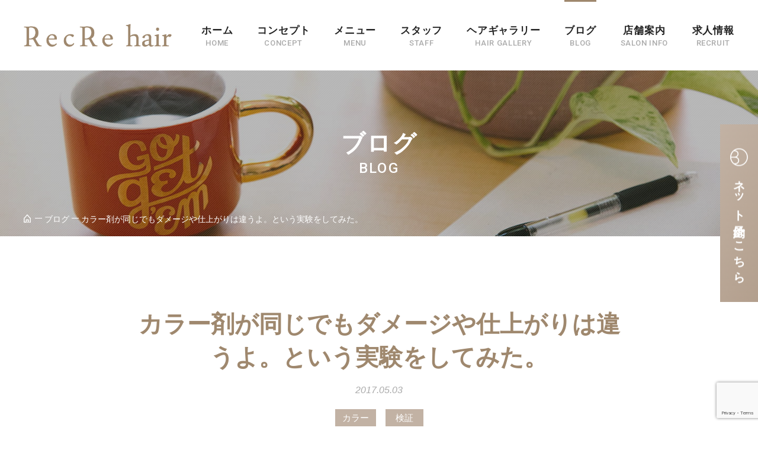

--- FILE ---
content_type: text/html; charset=UTF-8
request_url: https://recre-hair.com/%E3%82%AB%E3%83%A9%E3%83%BC%E5%89%A4%E3%81%8C%E5%90%8C%E3%81%98%E3%81%A7%E3%82%82%E3%83%80%E3%83%A1%E3%83%BC%E3%82%B8%E3%82%84%E4%BB%95%E4%B8%8A%E3%81%8C%E3%82%8A%E3%81%AF%E9%81%95%E3%81%86%E3%82%88/
body_size: 73157
content:
<!DOCTYPE html>
<html dir="ltr" lang="ja" prefix="og: https://ogp.me/ns#">

<head>
<meta charset="UTF-8">
<meta name="viewport" content="width=device-width, initial-scale=1">
<meta name="format-detection" content="telephone=no">
<meta http-equiv="X-UA-Compatible" content="IE=edge">
<meta name="author" content="https://recre-hair.com/">
<title>カラー剤が同じでもダメージや仕上がりは違うよ。という実験をしてみた。 | RecRe hair/津田沼/船橋/美容室</title>
	<style>img:is([sizes="auto" i], [sizes^="auto," i]) { contain-intrinsic-size: 3000px 1500px }</style>
	
		<!-- All in One SEO 4.9.0 - aioseo.com -->
	<meta name="description" content="こんにちは、レクリヘアーの西田です。 従来カラー剤の傷みは、アルカリによるキューティクルのダメージと過水を混ぜ" />
	<meta name="robots" content="max-image-preview:large" />
	<meta name="author" content="西田 重治"/>
	<link rel="canonical" href="https://recre-hair.com/%e3%82%ab%e3%83%a9%e3%83%bc%e5%89%a4%e3%81%8c%e5%90%8c%e3%81%98%e3%81%a7%e3%82%82%e3%83%80%e3%83%a1%e3%83%bc%e3%82%b8%e3%82%84%e4%bb%95%e4%b8%8a%e3%81%8c%e3%82%8a%e3%81%af%e9%81%95%e3%81%86%e3%82%88/" />
	<meta name="generator" content="All in One SEO (AIOSEO) 4.9.0" />
		<meta property="og:locale" content="ja_JP" />
		<meta property="og:site_name" content="津田沼美容室レクリヘアー ～休息と娯楽～" />
		<meta property="og:type" content="article" />
		<meta property="og:title" content="カラー剤が同じでもダメージや仕上がりは違うよ。という実験をしてみた。 | RecRe hair/津田沼/船橋/美容室" />
		<meta property="og:description" content="こんにちは、レクリヘアーの西田です。 従来カラー剤の傷みは、アルカリによるキューティクルのダメージと過水を混ぜ" />
		<meta property="og:url" content="https://recre-hair.com/%e3%82%ab%e3%83%a9%e3%83%bc%e5%89%a4%e3%81%8c%e5%90%8c%e3%81%98%e3%81%a7%e3%82%82%e3%83%80%e3%83%a1%e3%83%bc%e3%82%b8%e3%82%84%e4%bb%95%e4%b8%8a%e3%81%8c%e3%82%8a%e3%81%af%e9%81%95%e3%81%86%e3%82%88/" />
		<meta property="og:image" content="https://recre-hair.com/wp/wp-content/uploads/2017/05/f1fb298047cd327c13a3640587f384d2.jpg" />
		<meta property="og:image:secure_url" content="https://recre-hair.com/wp/wp-content/uploads/2017/05/f1fb298047cd327c13a3640587f384d2.jpg" />
		<meta property="og:image:width" content="792" />
		<meta property="og:image:height" content="600" />
		<meta property="article:published_time" content="2017-05-03T07:40:52+00:00" />
		<meta property="article:modified_time" content="2019-11-13T01:02:03+00:00" />
		<meta name="twitter:card" content="summary" />
		<meta name="twitter:title" content="カラー剤が同じでもダメージや仕上がりは違うよ。という実験をしてみた。 | RecRe hair/津田沼/船橋/美容室" />
		<meta name="twitter:description" content="こんにちは、レクリヘアーの西田です。 従来カラー剤の傷みは、アルカリによるキューティクルのダメージと過水を混ぜ" />
		<meta name="twitter:image" content="https://recre-hair.com/wp/wp-content/uploads/2017/05/f1fb298047cd327c13a3640587f384d2.jpg" />
		<script type="application/ld+json" class="aioseo-schema">
			{"@context":"https:\/\/schema.org","@graph":[{"@type":"Article","@id":"https:\/\/recre-hair.com\/%e3%82%ab%e3%83%a9%e3%83%bc%e5%89%a4%e3%81%8c%e5%90%8c%e3%81%98%e3%81%a7%e3%82%82%e3%83%80%e3%83%a1%e3%83%bc%e3%82%b8%e3%82%84%e4%bb%95%e4%b8%8a%e3%81%8c%e3%82%8a%e3%81%af%e9%81%95%e3%81%86%e3%82%88\/#article","name":"\u30ab\u30e9\u30fc\u5264\u304c\u540c\u3058\u3067\u3082\u30c0\u30e1\u30fc\u30b8\u3084\u4ed5\u4e0a\u304c\u308a\u306f\u9055\u3046\u3088\u3002\u3068\u3044\u3046\u5b9f\u9a13\u3092\u3057\u3066\u307f\u305f\u3002 | RecRe hair\/\u6d25\u7530\u6cbc\/\u8239\u6a4b\/\u7f8e\u5bb9\u5ba4","headline":"\u30ab\u30e9\u30fc\u5264\u304c\u540c\u3058\u3067\u3082\u30c0\u30e1\u30fc\u30b8\u3084\u4ed5\u4e0a\u304c\u308a\u306f\u9055\u3046\u3088\u3002\u3068\u3044\u3046\u5b9f\u9a13\u3092\u3057\u3066\u307f\u305f\u3002","author":{"@id":"https:\/\/recre-hair.com\/author\/recre-hair\/#author"},"publisher":{"@id":"https:\/\/recre-hair.com\/#organization"},"image":{"@type":"ImageObject","url":"https:\/\/recre-hair.com\/wp\/wp-content\/uploads\/2017\/05\/f1fb298047cd327c13a3640587f384d2.jpg","width":792,"height":600},"datePublished":"2017-05-03T07:40:52+09:00","dateModified":"2019-11-13T01:02:03+09:00","inLanguage":"ja","mainEntityOfPage":{"@id":"https:\/\/recre-hair.com\/%e3%82%ab%e3%83%a9%e3%83%bc%e5%89%a4%e3%81%8c%e5%90%8c%e3%81%98%e3%81%a7%e3%82%82%e3%83%80%e3%83%a1%e3%83%bc%e3%82%b8%e3%82%84%e4%bb%95%e4%b8%8a%e3%81%8c%e3%82%8a%e3%81%af%e9%81%95%e3%81%86%e3%82%88\/#webpage"},"isPartOf":{"@id":"https:\/\/recre-hair.com\/%e3%82%ab%e3%83%a9%e3%83%bc%e5%89%a4%e3%81%8c%e5%90%8c%e3%81%98%e3%81%a7%e3%82%82%e3%83%80%e3%83%a1%e3%83%bc%e3%82%b8%e3%82%84%e4%bb%95%e4%b8%8a%e3%81%8c%e3%82%8a%e3%81%af%e9%81%95%e3%81%86%e3%82%88\/#webpage"},"articleSection":"\u30b9\u30bf\u30c3\u30d5 \u897f\u7530, \u30ab\u30e9\u30fc, \u691c\u8a3c, recrehair, \u30ec\u30af\u30ea\u30d8\u30a2\u30fc, \u6d25\u7530\u6cbc, \u7f8e\u5bb9\u5ba4, \u30d8\u30a2\u30ab\u30e9\u30fc, \u30c0\u30e1\u30fc\u30b8\u8efd\u6e1b"},{"@type":"BreadcrumbList","@id":"https:\/\/recre-hair.com\/%e3%82%ab%e3%83%a9%e3%83%bc%e5%89%a4%e3%81%8c%e5%90%8c%e3%81%98%e3%81%a7%e3%82%82%e3%83%80%e3%83%a1%e3%83%bc%e3%82%b8%e3%82%84%e4%bb%95%e4%b8%8a%e3%81%8c%e3%82%8a%e3%81%af%e9%81%95%e3%81%86%e3%82%88\/#breadcrumblist","itemListElement":[{"@type":"ListItem","@id":"https:\/\/recre-hair.com#listItem","position":1,"name":"\u30db\u30fc\u30e0","item":"https:\/\/recre-hair.com","nextItem":{"@type":"ListItem","@id":"https:\/\/recre-hair.com\/category\/staff\/#listItem","name":"\u30b9\u30bf\u30c3\u30d5"}},{"@type":"ListItem","@id":"https:\/\/recre-hair.com\/category\/staff\/#listItem","position":2,"name":"\u30b9\u30bf\u30c3\u30d5","item":"https:\/\/recre-hair.com\/category\/staff\/","nextItem":{"@type":"ListItem","@id":"https:\/\/recre-hair.com\/category\/staff\/staff-nishida\/#listItem","name":"\u30b9\u30bf\u30c3\u30d5 \u897f\u7530"},"previousItem":{"@type":"ListItem","@id":"https:\/\/recre-hair.com#listItem","name":"\u30db\u30fc\u30e0"}},{"@type":"ListItem","@id":"https:\/\/recre-hair.com\/category\/staff\/staff-nishida\/#listItem","position":3,"name":"\u30b9\u30bf\u30c3\u30d5 \u897f\u7530","item":"https:\/\/recre-hair.com\/category\/staff\/staff-nishida\/","nextItem":{"@type":"ListItem","@id":"https:\/\/recre-hair.com\/%e3%82%ab%e3%83%a9%e3%83%bc%e5%89%a4%e3%81%8c%e5%90%8c%e3%81%98%e3%81%a7%e3%82%82%e3%83%80%e3%83%a1%e3%83%bc%e3%82%b8%e3%82%84%e4%bb%95%e4%b8%8a%e3%81%8c%e3%82%8a%e3%81%af%e9%81%95%e3%81%86%e3%82%88\/#listItem","name":"\u30ab\u30e9\u30fc\u5264\u304c\u540c\u3058\u3067\u3082\u30c0\u30e1\u30fc\u30b8\u3084\u4ed5\u4e0a\u304c\u308a\u306f\u9055\u3046\u3088\u3002\u3068\u3044\u3046\u5b9f\u9a13\u3092\u3057\u3066\u307f\u305f\u3002"},"previousItem":{"@type":"ListItem","@id":"https:\/\/recre-hair.com\/category\/staff\/#listItem","name":"\u30b9\u30bf\u30c3\u30d5"}},{"@type":"ListItem","@id":"https:\/\/recre-hair.com\/%e3%82%ab%e3%83%a9%e3%83%bc%e5%89%a4%e3%81%8c%e5%90%8c%e3%81%98%e3%81%a7%e3%82%82%e3%83%80%e3%83%a1%e3%83%bc%e3%82%b8%e3%82%84%e4%bb%95%e4%b8%8a%e3%81%8c%e3%82%8a%e3%81%af%e9%81%95%e3%81%86%e3%82%88\/#listItem","position":4,"name":"\u30ab\u30e9\u30fc\u5264\u304c\u540c\u3058\u3067\u3082\u30c0\u30e1\u30fc\u30b8\u3084\u4ed5\u4e0a\u304c\u308a\u306f\u9055\u3046\u3088\u3002\u3068\u3044\u3046\u5b9f\u9a13\u3092\u3057\u3066\u307f\u305f\u3002","previousItem":{"@type":"ListItem","@id":"https:\/\/recre-hair.com\/category\/staff\/staff-nishida\/#listItem","name":"\u30b9\u30bf\u30c3\u30d5 \u897f\u7530"}}]},{"@type":"Organization","@id":"https:\/\/recre-hair.com\/#organization","name":"RecRe hair\/\u6d25\u7530\u6cbc\/\u8239\u6a4b\/\u7f8e\u5bb9\u5ba4","description":"RecRe hair\u306f\u3001\u65e5\u9803\u306e\u4ed5\u4e8b\u3084\u5bb6\u4e8b\u306b\u3088\u308b\u3010\u75b2\u52b4\u3011\u3010\u30b9\u30c8\u30ec\u30b9\u3011\u3092\u7652\u3057\u3010\u9b45\u529b\u3092\u5f15\u304d\u51fa\u3059\u3011\u304a\u624b\u4f1d\u3044\u3092\u3055\u305b\u3066\u3044\u305f\u3060\u3051\u305f\u3089\u3068\u8003\u3048\u307e\u3059\u3002\u5927\u4eba\u5973\u6027\u306b\u4eba\u6c17\u306e\u30d8\u30a2\u30b1\u30a2\uff06\u30b9\u30d1\u7f8e\u5bb9\u5ba4","url":"https:\/\/recre-hair.com\/"},{"@type":"Person","@id":"https:\/\/recre-hair.com\/author\/recre-hair\/#author","url":"https:\/\/recre-hair.com\/author\/recre-hair\/","name":"\u897f\u7530 \u91cd\u6cbb","image":{"@type":"ImageObject","@id":"https:\/\/recre-hair.com\/%e3%82%ab%e3%83%a9%e3%83%bc%e5%89%a4%e3%81%8c%e5%90%8c%e3%81%98%e3%81%a7%e3%82%82%e3%83%80%e3%83%a1%e3%83%bc%e3%82%b8%e3%82%84%e4%bb%95%e4%b8%8a%e3%81%8c%e3%82%8a%e3%81%af%e9%81%95%e3%81%86%e3%82%88\/#authorImage","url":"https:\/\/secure.gravatar.com\/avatar\/bacddc878ba52fe00b86b5f0e5dda5c02e7e90f2a97bc0f38ef9685de41d4e0d?s=96&d=mm&r=g","width":96,"height":96,"caption":"\u897f\u7530 \u91cd\u6cbb"}},{"@type":"WebPage","@id":"https:\/\/recre-hair.com\/%e3%82%ab%e3%83%a9%e3%83%bc%e5%89%a4%e3%81%8c%e5%90%8c%e3%81%98%e3%81%a7%e3%82%82%e3%83%80%e3%83%a1%e3%83%bc%e3%82%b8%e3%82%84%e4%bb%95%e4%b8%8a%e3%81%8c%e3%82%8a%e3%81%af%e9%81%95%e3%81%86%e3%82%88\/#webpage","url":"https:\/\/recre-hair.com\/%e3%82%ab%e3%83%a9%e3%83%bc%e5%89%a4%e3%81%8c%e5%90%8c%e3%81%98%e3%81%a7%e3%82%82%e3%83%80%e3%83%a1%e3%83%bc%e3%82%b8%e3%82%84%e4%bb%95%e4%b8%8a%e3%81%8c%e3%82%8a%e3%81%af%e9%81%95%e3%81%86%e3%82%88\/","name":"\u30ab\u30e9\u30fc\u5264\u304c\u540c\u3058\u3067\u3082\u30c0\u30e1\u30fc\u30b8\u3084\u4ed5\u4e0a\u304c\u308a\u306f\u9055\u3046\u3088\u3002\u3068\u3044\u3046\u5b9f\u9a13\u3092\u3057\u3066\u307f\u305f\u3002 | RecRe hair\/\u6d25\u7530\u6cbc\/\u8239\u6a4b\/\u7f8e\u5bb9\u5ba4","description":"\u3053\u3093\u306b\u3061\u306f\u3001\u30ec\u30af\u30ea\u30d8\u30a2\u30fc\u306e\u897f\u7530\u3067\u3059\u3002 \u5f93\u6765\u30ab\u30e9\u30fc\u5264\u306e\u50b7\u307f\u306f\u3001\u30a2\u30eb\u30ab\u30ea\u306b\u3088\u308b\u30ad\u30e5\u30fc\u30c6\u30a3\u30af\u30eb\u306e\u30c0\u30e1\u30fc\u30b8\u3068\u904e\u6c34\u3092\u6df7\u305c","inLanguage":"ja","isPartOf":{"@id":"https:\/\/recre-hair.com\/#website"},"breadcrumb":{"@id":"https:\/\/recre-hair.com\/%e3%82%ab%e3%83%a9%e3%83%bc%e5%89%a4%e3%81%8c%e5%90%8c%e3%81%98%e3%81%a7%e3%82%82%e3%83%80%e3%83%a1%e3%83%bc%e3%82%b8%e3%82%84%e4%bb%95%e4%b8%8a%e3%81%8c%e3%82%8a%e3%81%af%e9%81%95%e3%81%86%e3%82%88\/#breadcrumblist"},"author":{"@id":"https:\/\/recre-hair.com\/author\/recre-hair\/#author"},"creator":{"@id":"https:\/\/recre-hair.com\/author\/recre-hair\/#author"},"image":{"@type":"ImageObject","url":"https:\/\/recre-hair.com\/wp\/wp-content\/uploads\/2017\/05\/f1fb298047cd327c13a3640587f384d2.jpg","@id":"https:\/\/recre-hair.com\/%e3%82%ab%e3%83%a9%e3%83%bc%e5%89%a4%e3%81%8c%e5%90%8c%e3%81%98%e3%81%a7%e3%82%82%e3%83%80%e3%83%a1%e3%83%bc%e3%82%b8%e3%82%84%e4%bb%95%e4%b8%8a%e3%81%8c%e3%82%8a%e3%81%af%e9%81%95%e3%81%86%e3%82%88\/#mainImage","width":792,"height":600},"primaryImageOfPage":{"@id":"https:\/\/recre-hair.com\/%e3%82%ab%e3%83%a9%e3%83%bc%e5%89%a4%e3%81%8c%e5%90%8c%e3%81%98%e3%81%a7%e3%82%82%e3%83%80%e3%83%a1%e3%83%bc%e3%82%b8%e3%82%84%e4%bb%95%e4%b8%8a%e3%81%8c%e3%82%8a%e3%81%af%e9%81%95%e3%81%86%e3%82%88\/#mainImage"},"datePublished":"2017-05-03T07:40:52+09:00","dateModified":"2019-11-13T01:02:03+09:00"},{"@type":"WebSite","@id":"https:\/\/recre-hair.com\/#website","url":"https:\/\/recre-hair.com\/","name":"RecRe hair\/\u6d25\u7530\u6cbc\/\u8239\u6a4b\/\u7f8e\u5bb9\u5ba4","description":"RecRe hair\u306f\u3001\u65e5\u9803\u306e\u4ed5\u4e8b\u3084\u5bb6\u4e8b\u306b\u3088\u308b\u3010\u75b2\u52b4\u3011\u3010\u30b9\u30c8\u30ec\u30b9\u3011\u3092\u7652\u3057\u3010\u9b45\u529b\u3092\u5f15\u304d\u51fa\u3059\u3011\u304a\u624b\u4f1d\u3044\u3092\u3055\u305b\u3066\u3044\u305f\u3060\u3051\u305f\u3089\u3068\u8003\u3048\u307e\u3059\u3002\u5927\u4eba\u5973\u6027\u306b\u4eba\u6c17\u306e\u30d8\u30a2\u30b1\u30a2\uff06\u30b9\u30d1\u7f8e\u5bb9\u5ba4","inLanguage":"ja","publisher":{"@id":"https:\/\/recre-hair.com\/#organization"}}]}
		</script>
		<!-- All in One SEO -->

<link rel='dns-prefetch' href='//stats.wp.com' />
<link rel='dns-prefetch' href='//v0.wordpress.com' />
<link rel="alternate" type="application/rss+xml" title="RecRe hair/津田沼/船橋/美容室 &raquo; フィード" href="https://recre-hair.com/feed/" />
<link rel="alternate" type="application/rss+xml" title="RecRe hair/津田沼/船橋/美容室 &raquo; コメントフィード" href="https://recre-hair.com/comments/feed/" />
<meta name="msapplication-square70x70logo" content="https://recre-hair.com/wp/wp-content/themes/recrehair2019/assets/images/favicons/site-tile-70x70.png">
<meta name="msapplication-square150x150logo" content="https://recre-hair.com/wp/wp-content/themes/recrehair2019/assets/images/favicons/site-tile-150x150.png">
<meta name="msapplication-wide310x150logo" content="https://recre-hair.com/wp/wp-content/themes/recrehair2019/assets/images/favicons/site-tile-310x150.png">
<meta name="msapplication-square310x310logo" content="https://recre-hair.com/wp/wp-content/themes/recrehair2019/assets/images/favicons/site-tile-310x310.png">
<meta name="msapplication-TileColor" content="#0078d7">
<link rel="shortcut icon" type="image/vnd.microsoft.icon" href="https://recre-hair.com/wp/wp-content/themes/recrehair2019/assets/images/favicons/favicon.ico">
<link rel="icon" type="image/vnd.microsoft.icon" href="https://recre-hair.com/wp/wp-content/themes/recrehair2019/assets/images/favicons/favicon.ico">
<link rel="apple-touch-icon" sizes="57x57" href="https://recre-hair.com/wp/wp-content/themes/recrehair2019/assets/images/favicons/apple-touch-icon-57x57.png">
<link rel="apple-touch-icon" sizes="60x60" href="https://recre-hair.com/wp/wp-content/themes/recrehair2019/assets/images/favicons/apple-touch-icon-60x60.png">
<link rel="apple-touch-icon" sizes="72x72" href="https://recre-hair.com/wp/wp-content/themes/recrehair2019/assets/images/favicons/apple-touch-icon-72x72.png">
<link rel="apple-touch-icon" sizes="114x114" href="https://recre-hair.com/wp/wp-content/themes/recrehair2019/assets/images/favicons/apple-touch-icon-114x114.png">
<link rel="apple-touch-icon" sizes="120x120" href="https://recre-hair.com/wp/wp-content/themes/recrehair2019/assets/images/favicons/apple-touch-icon-120x120.png">
<link rel="apple-touch-icon" sizes="144x144" href="https://recre-hair.com/wp/wp-content/themes/recrehair2019/assets/images/favicons/apple-touch-icon-144x144.png">
<link rel="apple-touch-icon" sizes="152x152" href="https://recre-hair.com/wp/wp-content/themes/recrehair2019/assets/images/favicons/apple-touch-icon-152x152.png">
<link rel="apple-touch-icon" sizes="180x180" href="https://recre-hair.com/wp/wp-content/themes/recrehair2019/assets/images/favicons/apple-touch-icon-180x180.png">
<link rel="icon" type="image/png" sizes="36x36" href="https://recre-hair.com/wp/wp-content/themes/recrehair2019/assets/images/favicons/android-chrome-36x36.png">
<link rel="icon" type="image/png" sizes="48x48" href="https://recre-hair.com/wp/wp-content/themes/recrehair2019/assets/images/favicons/android-chrome-48x48.png">
<link rel="icon" type="image/png" sizes="72x72" href="https://recre-hair.com/wp/wp-content/themes/recrehair2019/assets/images/favicons/android-chrome-72x72.png">
<link rel="icon" type="image/png" sizes="96x96" href="https://recre-hair.com/wp/wp-content/themes/recrehair2019/assets/images/favicons/android-chrome-96x96.png">
<link rel="icon" type="image/png" sizes="128x128" href="https://recre-hair.com/wp/wp-content/themes/recrehair2019/assets/images/favicons/android-chrome-128x128.png">
<link rel="icon" type="image/png" sizes="144x144" href="https://recre-hair.com/wp/wp-content/themes/recrehair2019/assets/images/favicons/android-chrome-144x144.png">
<link rel="icon" type="image/png" sizes="152x152" href="https://recre-hair.com/wp/wp-content/themes/recrehair2019/assets/images/favicons/android-chrome-152x152.png">
<link rel="icon" type="image/png" sizes="192x192" href="https://recre-hair.com/wp/wp-content/themes/recrehair2019/assets/images/favicons/android-chrome-192x192.png">
<link rel="icon" type="image/png" sizes="256x256" href="https://recre-hair.com/wp/wp-content/themes/recrehair2019/assets/images/favicons/android-chrome-256x256.png">
<link rel="icon" type="image/png" sizes="384x384" href="https://recre-hair.com/wp/wp-content/themes/recrehair2019/assets/images/favicons/android-chrome-384x384.png">
<link rel="icon" type="image/png" sizes="512x512" href="https://recre-hair.com/wp/wp-content/themes/recrehair2019/assets/images/favicons/android-chrome-512x512.png">
<link rel="icon" type="image/png" sizes="36x36" href="https://recre-hair.com/wp/wp-content/themes/recrehair2019/assets/images/favicons/icon-36x36.png">
<link rel="icon" type="image/png" sizes="48x48" href="https://recre-hair.com/wp/wp-content/themes/recrehair2019/assets/images/favicons/icon-48x48.png">
<link rel="icon" type="image/png" sizes="72x72" href="https://recre-hair.com/wp/wp-content/themes/recrehair2019/assets/images/favicons/icon-72x72.png">
<link rel="icon" type="image/png" sizes="96x96" href="https://recre-hair.com/wp/wp-content/themes/recrehair2019/assets/images/favicons/icon-96x96.png">
<link rel="icon" type="image/png" sizes="128x128" href="https://recre-hair.com/wp/wp-content/themes/recrehair2019/assets/images/favicons/icon-128x128.png">
<link rel="icon" type="image/png" sizes="144x144" href="https://recre-hair.com/wp/wp-content/themes/recrehair2019/assets/images/favicons/icon-144x144.png">
<link rel="icon" type="image/png" sizes="152x152" href="https://recre-hair.com/wp/wp-content/themes/recrehair2019/assets/images/favicons/icon-152x152.png">
<link rel="icon" type="image/png" sizes="160x160" href="https://recre-hair.com/wp/wp-content/themes/recrehair2019/assets/images/favicons/icon-160x160.png">
<link rel="icon" type="image/png" sizes="192x192" href="https://recre-hair.com/wp/wp-content/themes/recrehair2019/assets/images/favicons/icon-192x192.png">
<link rel="icon" type="image/png" sizes="196x196" href="https://recre-hair.com/wp/wp-content/themes/recrehair2019/assets/images/favicons/icon-196x196.png">
<link rel="icon" type="image/png" sizes="256x256" href="https://recre-hair.com/wp/wp-content/themes/recrehair2019/assets/images/favicons/icon-256x256.png">
<link rel="icon" type="image/png" sizes="384x384" href="https://recre-hair.com/wp/wp-content/themes/recrehair2019/assets/images/favicons/icon-384x384.png">
<link rel="icon" type="image/png" sizes="512x512" href="https://recre-hair.com/wp/wp-content/themes/recrehair2019/assets/images/favicons/icon-512x512.png">
<link rel="icon" type="image/png" sizes="16x16" href="https://recre-hair.com/wp/wp-content/themes/recrehair2019/assets/images/favicons/icon-16x16.png">
<link rel="icon" type="image/png" sizes="24x24" href="https://recre-hair.com/wp/wp-content/themes/recrehair2019/assets/images/favicons/icon-24x24.png">
<link rel="icon" type="image/png" sizes="32x32" href="https://recre-hair.com/wp/wp-content/themes/recrehair2019/assets/images/favicons/icon-32x32.png">
<link rel="manifest" href="https://recre-hair.com/wp/wp-content/themes/recrehair2019/assets/images/favicons/manifest.json">
<link rel="stylesheet" href="https://fonts.googleapis.com/css?family=Roboto:400,400i,500,500i,700,700i">
<style id='classic-theme-styles-inline-css' type='text/css'>
/*! This file is auto-generated */
.wp-block-button__link{color:#fff;background-color:#32373c;border-radius:9999px;box-shadow:none;text-decoration:none;padding:calc(.667em + 2px) calc(1.333em + 2px);font-size:1.125em}.wp-block-file__button{background:#32373c;color:#fff;text-decoration:none}
</style>
<link rel="stylesheet" href="https://recre-hair.com/wp/wp-content/plugins/all-in-one-seo-pack/dist/Lite/assets/css/table-of-contents/global.e90f6d47.css?ver=4.9.0">
<link rel="stylesheet" href="https://recre-hair.com/wp/wp-includes/js/mediaelement/mediaelementplayer-legacy.min.css?ver=4.2.17">
<link rel="stylesheet" href="https://recre-hair.com/wp/wp-includes/js/mediaelement/wp-mediaelement.min.css?ver=6.8.3">
<style id='jetpack-sharing-buttons-style-inline-css' type='text/css'>
.jetpack-sharing-buttons__services-list{display:flex;flex-direction:row;flex-wrap:wrap;gap:0;list-style-type:none;margin:5px;padding:0}.jetpack-sharing-buttons__services-list.has-small-icon-size{font-size:12px}.jetpack-sharing-buttons__services-list.has-normal-icon-size{font-size:16px}.jetpack-sharing-buttons__services-list.has-large-icon-size{font-size:24px}.jetpack-sharing-buttons__services-list.has-huge-icon-size{font-size:36px}@media print{.jetpack-sharing-buttons__services-list{display:none!important}}.editor-styles-wrapper .wp-block-jetpack-sharing-buttons{gap:0;padding-inline-start:0}ul.jetpack-sharing-buttons__services-list.has-background{padding:1.25em 2.375em}
</style>
<style id='global-styles-inline-css' type='text/css'>
:root{--wp--preset--aspect-ratio--square: 1;--wp--preset--aspect-ratio--4-3: 4/3;--wp--preset--aspect-ratio--3-4: 3/4;--wp--preset--aspect-ratio--3-2: 3/2;--wp--preset--aspect-ratio--2-3: 2/3;--wp--preset--aspect-ratio--16-9: 16/9;--wp--preset--aspect-ratio--9-16: 9/16;--wp--preset--color--black: #000000;--wp--preset--color--cyan-bluish-gray: #abb8c3;--wp--preset--color--white: #ffffff;--wp--preset--color--pale-pink: #f78da7;--wp--preset--color--vivid-red: #cf2e2e;--wp--preset--color--luminous-vivid-orange: #ff6900;--wp--preset--color--luminous-vivid-amber: #fcb900;--wp--preset--color--light-green-cyan: #7bdcb5;--wp--preset--color--vivid-green-cyan: #00d084;--wp--preset--color--pale-cyan-blue: #8ed1fc;--wp--preset--color--vivid-cyan-blue: #0693e3;--wp--preset--color--vivid-purple: #9b51e0;--wp--preset--gradient--vivid-cyan-blue-to-vivid-purple: linear-gradient(135deg,rgba(6,147,227,1) 0%,rgb(155,81,224) 100%);--wp--preset--gradient--light-green-cyan-to-vivid-green-cyan: linear-gradient(135deg,rgb(122,220,180) 0%,rgb(0,208,130) 100%);--wp--preset--gradient--luminous-vivid-amber-to-luminous-vivid-orange: linear-gradient(135deg,rgba(252,185,0,1) 0%,rgba(255,105,0,1) 100%);--wp--preset--gradient--luminous-vivid-orange-to-vivid-red: linear-gradient(135deg,rgba(255,105,0,1) 0%,rgb(207,46,46) 100%);--wp--preset--gradient--very-light-gray-to-cyan-bluish-gray: linear-gradient(135deg,rgb(238,238,238) 0%,rgb(169,184,195) 100%);--wp--preset--gradient--cool-to-warm-spectrum: linear-gradient(135deg,rgb(74,234,220) 0%,rgb(151,120,209) 20%,rgb(207,42,186) 40%,rgb(238,44,130) 60%,rgb(251,105,98) 80%,rgb(254,248,76) 100%);--wp--preset--gradient--blush-light-purple: linear-gradient(135deg,rgb(255,206,236) 0%,rgb(152,150,240) 100%);--wp--preset--gradient--blush-bordeaux: linear-gradient(135deg,rgb(254,205,165) 0%,rgb(254,45,45) 50%,rgb(107,0,62) 100%);--wp--preset--gradient--luminous-dusk: linear-gradient(135deg,rgb(255,203,112) 0%,rgb(199,81,192) 50%,rgb(65,88,208) 100%);--wp--preset--gradient--pale-ocean: linear-gradient(135deg,rgb(255,245,203) 0%,rgb(182,227,212) 50%,rgb(51,167,181) 100%);--wp--preset--gradient--electric-grass: linear-gradient(135deg,rgb(202,248,128) 0%,rgb(113,206,126) 100%);--wp--preset--gradient--midnight: linear-gradient(135deg,rgb(2,3,129) 0%,rgb(40,116,252) 100%);--wp--preset--font-size--small: 13px;--wp--preset--font-size--medium: 20px;--wp--preset--font-size--large: 36px;--wp--preset--font-size--x-large: 42px;--wp--preset--spacing--20: 0.44rem;--wp--preset--spacing--30: 0.67rem;--wp--preset--spacing--40: 1rem;--wp--preset--spacing--50: 1.5rem;--wp--preset--spacing--60: 2.25rem;--wp--preset--spacing--70: 3.38rem;--wp--preset--spacing--80: 5.06rem;--wp--preset--shadow--natural: 6px 6px 9px rgba(0, 0, 0, 0.2);--wp--preset--shadow--deep: 12px 12px 50px rgba(0, 0, 0, 0.4);--wp--preset--shadow--sharp: 6px 6px 0px rgba(0, 0, 0, 0.2);--wp--preset--shadow--outlined: 6px 6px 0px -3px rgba(255, 255, 255, 1), 6px 6px rgba(0, 0, 0, 1);--wp--preset--shadow--crisp: 6px 6px 0px rgba(0, 0, 0, 1);}:where(.is-layout-flex){gap: 0.5em;}:where(.is-layout-grid){gap: 0.5em;}body .is-layout-flex{display: flex;}.is-layout-flex{flex-wrap: wrap;align-items: center;}.is-layout-flex > :is(*, div){margin: 0;}body .is-layout-grid{display: grid;}.is-layout-grid > :is(*, div){margin: 0;}:where(.wp-block-columns.is-layout-flex){gap: 2em;}:where(.wp-block-columns.is-layout-grid){gap: 2em;}:where(.wp-block-post-template.is-layout-flex){gap: 1.25em;}:where(.wp-block-post-template.is-layout-grid){gap: 1.25em;}.has-black-color{color: var(--wp--preset--color--black) !important;}.has-cyan-bluish-gray-color{color: var(--wp--preset--color--cyan-bluish-gray) !important;}.has-white-color{color: var(--wp--preset--color--white) !important;}.has-pale-pink-color{color: var(--wp--preset--color--pale-pink) !important;}.has-vivid-red-color{color: var(--wp--preset--color--vivid-red) !important;}.has-luminous-vivid-orange-color{color: var(--wp--preset--color--luminous-vivid-orange) !important;}.has-luminous-vivid-amber-color{color: var(--wp--preset--color--luminous-vivid-amber) !important;}.has-light-green-cyan-color{color: var(--wp--preset--color--light-green-cyan) !important;}.has-vivid-green-cyan-color{color: var(--wp--preset--color--vivid-green-cyan) !important;}.has-pale-cyan-blue-color{color: var(--wp--preset--color--pale-cyan-blue) !important;}.has-vivid-cyan-blue-color{color: var(--wp--preset--color--vivid-cyan-blue) !important;}.has-vivid-purple-color{color: var(--wp--preset--color--vivid-purple) !important;}.has-black-background-color{background-color: var(--wp--preset--color--black) !important;}.has-cyan-bluish-gray-background-color{background-color: var(--wp--preset--color--cyan-bluish-gray) !important;}.has-white-background-color{background-color: var(--wp--preset--color--white) !important;}.has-pale-pink-background-color{background-color: var(--wp--preset--color--pale-pink) !important;}.has-vivid-red-background-color{background-color: var(--wp--preset--color--vivid-red) !important;}.has-luminous-vivid-orange-background-color{background-color: var(--wp--preset--color--luminous-vivid-orange) !important;}.has-luminous-vivid-amber-background-color{background-color: var(--wp--preset--color--luminous-vivid-amber) !important;}.has-light-green-cyan-background-color{background-color: var(--wp--preset--color--light-green-cyan) !important;}.has-vivid-green-cyan-background-color{background-color: var(--wp--preset--color--vivid-green-cyan) !important;}.has-pale-cyan-blue-background-color{background-color: var(--wp--preset--color--pale-cyan-blue) !important;}.has-vivid-cyan-blue-background-color{background-color: var(--wp--preset--color--vivid-cyan-blue) !important;}.has-vivid-purple-background-color{background-color: var(--wp--preset--color--vivid-purple) !important;}.has-black-border-color{border-color: var(--wp--preset--color--black) !important;}.has-cyan-bluish-gray-border-color{border-color: var(--wp--preset--color--cyan-bluish-gray) !important;}.has-white-border-color{border-color: var(--wp--preset--color--white) !important;}.has-pale-pink-border-color{border-color: var(--wp--preset--color--pale-pink) !important;}.has-vivid-red-border-color{border-color: var(--wp--preset--color--vivid-red) !important;}.has-luminous-vivid-orange-border-color{border-color: var(--wp--preset--color--luminous-vivid-orange) !important;}.has-luminous-vivid-amber-border-color{border-color: var(--wp--preset--color--luminous-vivid-amber) !important;}.has-light-green-cyan-border-color{border-color: var(--wp--preset--color--light-green-cyan) !important;}.has-vivid-green-cyan-border-color{border-color: var(--wp--preset--color--vivid-green-cyan) !important;}.has-pale-cyan-blue-border-color{border-color: var(--wp--preset--color--pale-cyan-blue) !important;}.has-vivid-cyan-blue-border-color{border-color: var(--wp--preset--color--vivid-cyan-blue) !important;}.has-vivid-purple-border-color{border-color: var(--wp--preset--color--vivid-purple) !important;}.has-vivid-cyan-blue-to-vivid-purple-gradient-background{background: var(--wp--preset--gradient--vivid-cyan-blue-to-vivid-purple) !important;}.has-light-green-cyan-to-vivid-green-cyan-gradient-background{background: var(--wp--preset--gradient--light-green-cyan-to-vivid-green-cyan) !important;}.has-luminous-vivid-amber-to-luminous-vivid-orange-gradient-background{background: var(--wp--preset--gradient--luminous-vivid-amber-to-luminous-vivid-orange) !important;}.has-luminous-vivid-orange-to-vivid-red-gradient-background{background: var(--wp--preset--gradient--luminous-vivid-orange-to-vivid-red) !important;}.has-very-light-gray-to-cyan-bluish-gray-gradient-background{background: var(--wp--preset--gradient--very-light-gray-to-cyan-bluish-gray) !important;}.has-cool-to-warm-spectrum-gradient-background{background: var(--wp--preset--gradient--cool-to-warm-spectrum) !important;}.has-blush-light-purple-gradient-background{background: var(--wp--preset--gradient--blush-light-purple) !important;}.has-blush-bordeaux-gradient-background{background: var(--wp--preset--gradient--blush-bordeaux) !important;}.has-luminous-dusk-gradient-background{background: var(--wp--preset--gradient--luminous-dusk) !important;}.has-pale-ocean-gradient-background{background: var(--wp--preset--gradient--pale-ocean) !important;}.has-electric-grass-gradient-background{background: var(--wp--preset--gradient--electric-grass) !important;}.has-midnight-gradient-background{background: var(--wp--preset--gradient--midnight) !important;}.has-small-font-size{font-size: var(--wp--preset--font-size--small) !important;}.has-medium-font-size{font-size: var(--wp--preset--font-size--medium) !important;}.has-large-font-size{font-size: var(--wp--preset--font-size--large) !important;}.has-x-large-font-size{font-size: var(--wp--preset--font-size--x-large) !important;}
:where(.wp-block-post-template.is-layout-flex){gap: 1.25em;}:where(.wp-block-post-template.is-layout-grid){gap: 1.25em;}
:where(.wp-block-columns.is-layout-flex){gap: 2em;}:where(.wp-block-columns.is-layout-grid){gap: 2em;}
:root :where(.wp-block-pullquote){font-size: 1.5em;line-height: 1.6;}
</style>
<link rel="stylesheet" href="https://recre-hair.com/wp/wp-content/themes/recrehair2019/assets/css/style.css">
<link rel="stylesheet" href="https://recre-hair.com/wp/wp-content/plugins/tablepress/css/build/default.css?ver=3.2.5">
	<style>img#wpstats{display:none}</style>
		</head>

<body>
<header class="global-header">
	<div class="global-header-inner">
		<div class="logo"><a href="https://recre-hair.com/"><img src="https://recre-hair.com/wp/wp-content/themes/recrehair2019/assets/images/common/logo.png" alt="RecRe hair/津田沼/船橋/美容室"></a></div>

		<button class="global-nav-trigger" id="js-global-nav-trigger"><span></span><span></span><span></span><span>Navigation</span></button>

		<nav class="global-nav" id="js-global-nav">
			<div class="global-nav-inner">
				<div class="global-nav-contents">
					<div class="global-nav-logo">
						<a href="https://recre-hair.com/"><img src="https://recre-hair.com/wp/wp-content/themes/recrehair2019/assets/images/common/logo.png" alt="RecRe hair/津田沼/船橋/美容室"></a>
					</div>
										<ul class="global-nav-list">
						<li><a href="https://recre-hair.com/"><span class="lang-ja">ホーム</span><span class="lang-en">HOME</span></a></li>
						<li><a href="https://recre-hair.com/concept/"><span class="lang-ja">コンセプト</span><span class="lang-en">CONCEPT</span></a></li>
						<li><a href="https://recre-hair.com/menu/"><span class="lang-ja">メニュー</span><span class="lang-en">MENU</span></a></li>
						<li><a href="https://recre-hair.com/staff/"><span class="lang-ja">スタッフ</span><span class="lang-en">STAFF</span></a></li>
						<li class="has-child">
							<a href="https://recre-hair.com/gallery/"><span class="lang-ja">ヘアギャラリー</span><span class="lang-en">HAIR GALLERY</span></a>
															<div class="global-nav-child">
									<ul class="global-nav-child-list">
									<li><a href="https://recre-hair.com/gallery/short/">ショート</a></li>
<li><a href="https://recre-hair.com/gallery/bob/">ボブ</a></li>
<li><a href="https://recre-hair.com/gallery/medium/">ミディアム</a></li>
<li><a href="https://recre-hair.com/gallery/long/">ロング</a></li>
<li><a href="https://recre-hair.com/gallery/arrange/">アレンジ</a></li>
<li><a href="https://recre-hair.com/gallery/color/">カラー</a></li>
									</ul>
								</div>
													</li>
						<li><a class="is-current" href="https://recre-hair.com/blog/"><span class="lang-ja">ブログ</span><span class="lang-en">BLOG</span></a></li>
						<li class="has-child">
							<a href="https://recre-hair.com/salon-info/"><span class="lang-ja">店舗案内</span><span class="lang-en">SALON INFO</span></a>
							<div class="global-nav-child">
								<ul class="global-nav-child-list">
									<li><a href="https://recre-hair.com/news/">お知らせ</a></li>
									<li><a href="https://recre-hair.com/qanda/">よくあるご質問</a></li>
									<li><a href="https://recre-hair.com/reviews/">口コミ</a></li>
								</ul>
							</div>
						</li>
						<li><a href="https://recre-hair.com/recruit/"><span class="lang-ja">求人情報</span><span class="lang-en">RECRUIT</span></a></li>
					</ul>
					<div class="global-nav-reserve">
						<ul class="global-nav-reserve-list">
							<li class="global-nav-reserve-item -tel">
								<a href="tel:0474117661">
									<p class="global-nav-reserve-item-text"><span>047-411-7661</span></p>
									<p class="global-nav-reserve-item-note">営業時間　10：00～19：00【完全予約制】</p>
								</a>
							</li>
							<li class="global-nav-reserve-item -mail">
								<a href="https://recre-hair.com/contact/">
									<p class="global-nav-reserve-item-text"><span>お問い合わせ</span></p>
									<p class="global-nav-reserve-item-note">お急ぎの場合は、お電話でお問い合わせください。</p>
								</a>
							</li>
							<li class="global-nav-reserve-item -bionly">
								<a href="https://recrehair.bionly.net/" target="_blank" rel="noopener noreferrer">
									<p class="global-nav-reserve-item-text"><span>ネット予約</span></p>
									<p class="global-nav-reserve-item-note">空き状況を確認してご予約いただけます。</p>
								</a>
							</li>
						</ul>
					</div>
					<ul class="global-nav-sns">
						<li><a href="https://twitter.com/recrehair" target="_blank" rel="noopener noreferrer"><img src="https://recre-hair.com/wp/wp-content/themes/recrehair2019/assets/images/common/icon_twitter_01_gold.png" alt="Twitter"></a></li>
						<li><a href="https://www.facebook.com/recrehair/" target="_blank" rel="noopener noreferrer"><img src="https://recre-hair.com/wp/wp-content/themes/recrehair2019/assets/images/common/icon_facebook_01_gold.png" alt="Facebook"></a></li>
						<li><a href="https://www.instagram.com/recre_hair/" target="_blank" rel="noopener noreferrer"><img src="https://recre-hair.com/wp/wp-content/themes/recrehair2019/assets/images/common/icon_instagram_01_gold.png" alt="Instagram"></a></li>
					</ul>
				</div>
			</div>
		</nav>
	</div>
</header>
<main>
	
<header class="p-page-header" style="background-image:url(https://recre-hair.com/wp/wp-content/uploads/2019/11/bg_blog_01.jpg);">
	<div class="p-page-header-inner l-inner">
		<h1 class="p-page-header-title"><span class="lang-ja">ブログ</span><span class="lang-en">BLOG</span></h1>
		<div class="c-breadcrumbs" itemscope itemtype="http://schema.org/BreadcrumbList">
<span itemprop="itemListElement" itemscope itemtype="http://schema.org/ListItem"><a itemprop="item" href="https://recre-hair.com/"><span itemprop="name">HOME</span></a><meta itemprop="position" content="1"></span>
<span itemprop="itemListElement" itemscope itemtype="http://schema.org/ListItem"><a itemprop="item" href="https://recre-hair.com/blog/"><span itemprop="name">ブログ</span></a><meta itemprop="position" content="2"></span>
<span itemprop="itemListElement" itemscope itemtype="http://schema.org/ListItem"><span itemprop="name">カラー剤が同じでもダメージや仕上がりは違うよ。という実験をしてみた。</span><meta itemprop="position" content="3"></span>
</div>
	</div>
</header>
		<div class="l-container">
		<article class="blog-article">
			<header class="blog-article-header">
				<h1 class="blog-article-title">カラー剤が同じでもダメージや仕上がりは違うよ。という実験をしてみた。</h1>
				<time class="blog-article-date" datetime="2017-05-03T07:40:52+09:00">2017.05.03</time>
									<ul class="blog-article-category">
						<li><a href="https://recre-hair.com/category/recre-color/">カラー</a></li>
<li><a href="https://recre-hair.com/category/recre-validation/">検証</a></li>
					</ul>
							</header>
			<div class="blog-article-contents article-contents">
				<div class="blog-article-thumbnail">
<img src="https://recre-hair.com/wp/wp-content/uploads/2017/05/f1fb298047cd327c13a3640587f384d2.jpg" alt="">
</div>
<p>こんにちは、レクリヘアーの西田です。</p>
<p>従来カラー剤の傷みは、<strong>アルカリによるキューティクルのダメージ</strong>と<strong>過水を混ぜた時に起るタンパク質の破壊</strong>と言われていました。しかし、某メーカーさんの考えでは、今まで言われてきたダメージは全カラーダメージの２割程度で、残りの８割のダメージは<strong>カラー剤と水道に含まれる金属イオン（主に銅イオン）が過剰反応して起こるキューティクルの損傷</strong>。がダメージの原因とのこと。<span id="more-11623"></span></p>
<p>では某メーカーのカラー剤ではなく、他のカラー剤で銅イオンを対処したらダメージは軽減されるのか？染まり方に違いがあるのか？<br />
気になったのでどれだけ違いがあるのか実験してみたいと思います。</p>
<p>&nbsp;</p>
<p>&nbsp;</p>
<h4 class="style4a"><strong>実験スタート</strong></h4>
<p>&nbsp;</p>
<p>まず、いつもお世話になっている東京チャーム人毛100％をブリーチします。<br />
ブリーチ剤は、ウエラのクリームタイプのブリーチを使用します。</p>
<p><a href="https://recre-hair.com/wp/wp-content/uploads/2017/05/1.jpg"><img fetchpriority="high" decoding="async" class="aligncenter wp-image-11624 size-full" src="https://recre-hair.com/wp/wp-content/uploads/2017/05/1-e1493629646189.jpg" alt="" width="900" height="596" /></a></p>
<p>ベースが完成しました。<br />
早速、検証スタートです。</p>
<ol>
<li>ナプラナシードＮ-ＢＡｓ8単品</li>
<li>ナプラナシードＮ-ＢＡｓ8＋銅イオンを抑えるやつ</li>
</ol>
<p>を塗って25分放置します。</p>
<p><a href="https://recre-hair.com/wp/wp-content/uploads/2017/05/2-e1493629917689.jpg"><img decoding="async" class="aligncenter size-full wp-image-11625" src="https://recre-hair.com/wp/wp-content/uploads/2017/05/2-e1493629917689.jpg" alt="" width="900" height="596" /></a></p>
<p>&nbsp;</p>
<p>流すとこんな感じです。<br />
水道水に含まれている銅イオンを作用させるために、何回か洗ってみます。</p>
<p><a href="https://recre-hair.com/wp/wp-content/uploads/2017/05/3.jpg"><img decoding="async" class="aligncenter wp-image-11626 size-full" src="https://recre-hair.com/wp/wp-content/uploads/2017/05/3-e1493630044994.jpg" alt="" width="900" height="596" /></a></p>
<p>こんな感じです。<br />
見た感じ大きな差はないです。手触りは銅イオンを抑える成分を入れた方が若干良いです。</p>
<p>&nbsp;</p>
<p>&nbsp;</p>
<h4 class="style4a"><strong>傷んだ髪ほど銅イオンが吸着しやすい</strong></h4>
<p>っと言われているので、もう一度ブリーチします。</p>
<p><a href="https://recre-hair.com/wp/wp-content/uploads/2017/05/4-e1493630221181.jpg"><img loading="lazy" decoding="async" class="aligncenter size-full wp-image-11627" src="https://recre-hair.com/wp/wp-content/uploads/2017/05/4-e1493630221181.jpg" alt="" width="900" height="596" /></a></p>
<p>※ブリーチも片サイドだけ銅イオンを抑える成分を混ぜてあります。</p>
<p>&nbsp;</p>
<p>この状態に</p>
<ol>
<li>ナプラナシードＮ-ＢＡｓ10単品</li>
<li>ナプラナシードＮ-ＢＡｓ10＋銅イオンを抑えるやつ</li>
</ol>
<p>を先ほどと同じく塗布して25分放置します。</p>
<p><a href="https://recre-hair.com/wp/wp-content/uploads/2017/05/5.jpg"><img loading="lazy" decoding="async" class="aligncenter wp-image-11628 size-full" src="https://recre-hair.com/wp/wp-content/uploads/2017/05/5-e1493630421646.jpg" alt="" width="900" height="596" /></a></p>
<p>するとこんな感じです。<br />
なるほど。ダメージが増えると染まりに差が出てきます。</p>
<p>&nbsp;</p>
<h4 class="style4a"><strong>たくさん洗ってみる</strong></h4>
<p>また銅イオンを吸着させるため、洗います。</p>
<p><a href="https://recre-hair.com/wp/wp-content/uploads/2017/05/1412b7cdb8f1305946c4d4ca7576d38c.jpg"><img loading="lazy" decoding="async" class="aligncenter size-full wp-image-11631" src="https://recre-hair.com/wp/wp-content/uploads/2017/05/1412b7cdb8f1305946c4d4ca7576d38c.jpg" alt="" width="791" height="599" /></a></p>
<p><a href="https://recre-hair.com/wp/wp-content/uploads/2017/05/76c691c22c7ef40a64aa64b04f05e90c.jpg"><img loading="lazy" decoding="async" class="aligncenter size-full wp-image-11632" src="https://recre-hair.com/wp/wp-content/uploads/2017/05/76c691c22c7ef40a64aa64b04f05e90c.jpg" alt="" width="791" height="600" /></a></p>
<p>&nbsp;</p>
<p>洗います。</p>
<p><a href="https://recre-hair.com/wp/wp-content/uploads/2017/05/5bc9fc4d63d4a0ab3f0efe11bd966220.jpg"><img loading="lazy" decoding="async" class="aligncenter size-full wp-image-11633" src="https://recre-hair.com/wp/wp-content/uploads/2017/05/5bc9fc4d63d4a0ab3f0efe11bd966220.jpg" alt="" width="792" height="600" /></a></p>
<p>&nbsp;</p>
<p>洗います。</p>
<p><a href="https://recre-hair.com/wp/wp-content/uploads/2017/05/935fa1487c9a157f63f7141b92c39790.jpg"><img loading="lazy" decoding="async" class="aligncenter size-full wp-image-11634" src="https://recre-hair.com/wp/wp-content/uploads/2017/05/935fa1487c9a157f63f7141b92c39790.jpg" alt="" width="791" height="600" /></a></p>
<p><a href="https://recre-hair.com/wp/wp-content/uploads/2017/05/f1fb298047cd327c13a3640587f384d2.jpg"><img loading="lazy" decoding="async" class="aligncenter size-full wp-image-11635" src="https://recre-hair.com/wp/wp-content/uploads/2017/05/f1fb298047cd327c13a3640587f384d2.jpg" alt="" width="792" height="600" /></a></p>
<p>なるほど。けっこう差が出ました。</p>
<p>&nbsp;</p>
<p>&nbsp;</p>
<h4 class="style4a"><strong>まとめ</strong></h4>
<p>同じ薬剤を使用しても、金属イオン対策するのとしないのでは染まり方に結構違いが出ました。<br />
特にダメージがあればあるほど、対策しないと<strong>ムラに染まりやすく、ムラに褪色しやすい</strong>です。あと褪色も早く感じます。</p>
<p>手触りに関しても銅イオン対策をした髪の方が手触りが良いです。ちょっとだけですが。</p>
<p><strong>結果、同じカラー剤を使用しても、ちょっとやり方を変えるだけで仕上がりが変わってきます。</strong></p>
<p>&nbsp;</p>
<p>&nbsp;</p>
<p>&nbsp;</p>
<p>&nbsp;</p>
<p class="well"><strong>RecRe hair</strong></p>
<p><span style="font-size: medium;">TEL 　  　</span><span style="text-decoration: underline;"><span style="color: #000000; text-decoration: underline;"><a style="color: #000000; text-decoration: underline;" href="tel:047-411-7661 ">047-411-7661<br />
</a></span></span><span style="font-size: 12pt;">住所       </span>〒274-0825　千葉県船橋市前原西3-5-14<br />
<span style="font-size: 12pt;">定休日  　</span>毎週火曜日　　第2・第3月曜日<br />
<span style="font-size: 12pt;">営業時間</span>　10：00～19：00</p>
<p><a href="http://beauty.hotpepper.jp/CSP/bt/reserve/?storeId=H000245514" target="_blank" rel="noopener noreferrer">ネット予約はこちら＞＞＞＞＞</a></p>
<p><a href="https://www.instagram.com/recre_hair/?hl=ja" target="_blank" rel="noopener noreferrer">RecRe のインスタグラムはこちら＞＞＞＞＞</a></p>
			</div>

			<div class="blog-article-salon-info">
				<div class="blog-article-salon-info-col">
					<img src="https://recre-hair.com/wp/wp-content/themes/recrehair2019/assets/images/common/img_blog-salon-info.jpg" alt="">
				</div>
				<div class="blog-article-salon-info-col">
					<p class="blog-article-salon-info-logo"><img src="https://recre-hair.com/wp/wp-content/themes/recrehair2019/assets/images/common/logo.png" alt="RecRe hair/津田沼/船橋/美容室"></p>
					<dl class="blog-article-salon-info-detail">
						<div>
							<dt>住所</dt>
							<dd>〒274-0825 千葉県船橋市前原西3-5-14 1F</dd>
						</div>
						<div>
							<dt>TEL</dt>
							<dd>047-411-7661</dd>
						</div>
						<div>
							<dt>営業時間</dt>
							<dd>10：00～19：00【完全予約制】</dd>
						</div>
						<div>
							<dt>定休日</dt>
							<dd>火曜、第2・3月曜</dd>
						</div>
						<div>
							<dt>駐車場</dt>
							<dd>駐車場有り（店舗前に2台）</dd>
						</div>
					</dl>
				</div>
			</div>

			<div class="blog-article-share">
				<ul class="p-share" id="js-share-window">
					<li><a class="p-share-button -twitter" href="https://twitter.com/share?url=https://recre-hair.com/%e3%82%ab%e3%83%a9%e3%83%bc%e5%89%a4%e3%81%8c%e5%90%8c%e3%81%98%e3%81%a7%e3%82%82%e3%83%80%e3%83%a1%e3%83%bc%e3%82%b8%e3%82%84%e4%bb%95%e4%b8%8a%e3%81%8c%e3%82%8a%e3%81%af%e9%81%95%e3%81%86%e3%82%88/&text=%E3%82%AB%E3%83%A9%E3%83%BC%E5%89%A4%E3%81%8C%E5%90%8C%E3%81%98%E3%81%A7%E3%82%82%E3%83%80%E3%83%A1%E3%83%BC%E3%82%B8%E3%82%84%E4%BB%95%E4%B8%8A%E3%81%8C%E3%82%8A%E3%81%AF%E9%81%95%E3%81%86%E3%82%88%E3%80%82%E3%81%A8%E3%81%84%E3%81%86%E5%AE%9F%E9%A8%93%E3%82%92%E3%81%97%E3%81%A6%E3%81%BF%E3%81%9F%E3%80%82+-+RecRe+hair%0A" target="_blank"><span>Twitter</span></a></li>
					<li><a class="p-share-button -facebook" href="https://www.facebook.com/share.php?u=https://recre-hair.com/%e3%82%ab%e3%83%a9%e3%83%bc%e5%89%a4%e3%81%8c%e5%90%8c%e3%81%98%e3%81%a7%e3%82%82%e3%83%80%e3%83%a1%e3%83%bc%e3%82%b8%e3%82%84%e4%bb%95%e4%b8%8a%e3%81%8c%e3%82%8a%e3%81%af%e9%81%95%e3%81%86%e3%82%88/" target="_blank"><span>Facebook</span></a></li>
					<li><a class="p-share-button -line" href="https://social-plugins.line.me/lineit/share?url=https://recre-hair.com/%e3%82%ab%e3%83%a9%e3%83%bc%e5%89%a4%e3%81%8c%e5%90%8c%e3%81%98%e3%81%a7%e3%82%82%e3%83%80%e3%83%a1%e3%83%bc%e3%82%b8%e3%82%84%e4%bb%95%e4%b8%8a%e3%81%8c%e3%82%8a%e3%81%af%e9%81%95%e3%81%86%e3%82%88/" target="_blank"><span>LINE</span></a></li>
				</ul>
			</div>

										<aside class="blog-article-writer">
					<h3 class="blog-article-writer-title">このブログを書いたスタッフ</h3>
					<div class="blog-article-writer-row">
						<div class="blog-article-writer-col">
							<div class="blog-article-writer-image">
								<img src="https://recre-hair.com/wp/wp-content/uploads/2019/11/img_staff01_01.jpg" alt="西田 重治">
							</div>
							<div class="blog-article-writer-data">
								<p class="blog-article-writer-name"><span class="lang-ja">西田 重治</span><span class="lang-en">Shigeharu Nishida</span></p>
							</div>
						</div>
						<div class="blog-article-writer-col">
							<ul class="blog-article-writer-sns">
<li><a href="https://www.instagram.com/recre_nishida/" target="_blank" rel="noopener noreferrer">@recre_nishida（スタイル用）</a></li>
<li><a href="https://www.instagram.com/recre_shige/" target="_blank" rel="noopener noreferrer">@recre_shige（個人用）</a></li>
</ul>
							<p class="blog-article-writer-comments">レクリヘアー代表の西田です。<br />
レクリヘアーは “価値のある時間” をコンセプトに5年後、10年後も今と変わらない美しさをご提供できるよう誕生しました。<br />
キレイになる事はもちろん、その時間もゆっくり、リラックスした状態で過ごしていただけるよう日々取り組んでおります。</p>
							<div class="blog-article-writer-more">
								<a class="c-button-primary -more" href="https://recre-hair.com/staff/nishida/">VIEW DETAIL</a>
								<a class="c-button-primary -more" href="https://recre-hair.com/category/staff/staff-nishida/">MORE BLOG</a>
							</div>
						</div>
					</div>
				</aside>
			
										<aside class="blog-article-related">
					<h3 class="blog-article-related-title">関連するブログ</h3>
					<ul class="blog-article-related-list">
						<li>
<a href="https://recre-hair.com/%e3%82%ab%e3%83%a9%e3%83%bc%e3%81%ae%e3%82%b9%e3%82%bf%e3%82%a4%e3%83%ab%e6%92%ae%e5%bd%b1%e3%82%92%e3%81%97%e3%81%be%e3%81%97%e3%81%9f%e2%99%aa/">
<div class="blog-article-related-item-image"><span style="background-image: url(https://recre-hair.com/wp/wp-content/uploads/2018/08/DSC00460.jpg);"><img src="https://recre-hair.com/wp/wp-content/uploads/2018/08/DSC00460.jpg" alt="カラーのスタイル撮影をしました♪"></span></div>
<div class="blog-article-related-item-detail">
<p class="blog-article-related-item-title">カラーのスタイル撮影をしました♪</p>
<time class="blog-article-related-item-date" datetime="2018-08-27T11:54:50+09:00">2018.08.27</time>
</div>
</a>
</li>
<li>
<a href="https://recre-hair.com/%e3%82%a2%e3%83%87%e3%82%a3%e3%82%af%e3%82%b7%e3%83%bc%e3%81%ae%e3%82%b5%e3%83%95%e3%82%a1%e3%82%a4%e3%82%a2%e3%81%a7%e3%83%80%e3%83%bc%e3%82%af%e3%82%b0%e3%83%ac%e3%83%bc%e3%81%ab%e3%82%ab%e3%83%a9/">
<div class="blog-article-related-item-image"><span style="background-image: url(https://recre-hair.com/wp/wp-content/uploads/2017/10/b8bf0405fbe9afa79a22fde486d35c39.jpg);"><img src="https://recre-hair.com/wp/wp-content/uploads/2017/10/b8bf0405fbe9afa79a22fde486d35c39.jpg" alt="アディクシーのサファイアでダークグレーにカラーチェンジ！！"></span></div>
<div class="blog-article-related-item-detail">
<p class="blog-article-related-item-title">アディクシーのサファイアでダークグレーにカラーチェンジ！！</p>
<time class="blog-article-related-item-date" datetime="2017-10-13T12:41:44+09:00">2017.10.13</time>
</div>
</a>
</li>
<li>
<a href="https://recre-hair.com/post-7494/">
<div class="blog-article-related-item-image"><span style="background-image: url(https://recre-hair.com/wp/wp-content/uploads/2016/08/IMGP0384.jpg);"><img src="https://recre-hair.com/wp/wp-content/uploads/2016/08/IMGP0384.jpg" alt="手ぶらでBBQ。今年も越谷レイクタウンに行ってきた。"></span></div>
<div class="blog-article-related-item-detail">
<p class="blog-article-related-item-title">手ぶらでBBQ。今年も越谷レイクタウンに行ってきた。</p>
<time class="blog-article-related-item-date" datetime="2016-08-18T00:37:20+09:00">2016.08.18</time>
</div>
</a>
</li>
<li>
<a href="https://recre-hair.com/rappa/">
<div class="blog-article-related-item-image"><span style="background-image: url(https://recre-hair.com/wp/wp-content/uploads/2015/03/2045ca8303e714b0f1bcd279df575827-e1430304233766.jpg);"><img src="https://recre-hair.com/wp/wp-content/uploads/2015/03/2045ca8303e714b0f1bcd279df575827-e1430304233766.jpg" alt="楽髪からＲｅｃＲｅ(レクリ)へ移転を機にブログ開設。初めは簡単な自己紹介？"></span></div>
<div class="blog-article-related-item-detail">
<p class="blog-article-related-item-title">楽髪からＲｅｃＲｅ(レクリ)へ移転を機にブログ開設。初めは簡単な自己紹介？</p>
<time class="blog-article-related-item-date" datetime="2015-03-23T10:11:27+09:00">2015.03.23</time>
</div>
</a>
</li>
					</ul>
				</aside>
					</article>
	</div>
</main>

<aside class="blog-side">
	<div class="blog-side-inner">
		<section class="blog-side-section -keyword">
			<h3 class="blog-side-section-title">キーワード検索</h3>
			<form role="search" action="https://recre-hair.com/" method="get" class="blog-side-search">
				<input type="text" class="blog-side-search-input" value="" name="s" placeholder="キーワードを入力">
				<button class="blog-side-search-button">検索</button>
			</form>
			<p class="blog-side-keyword-text"><span>ホットワード</span></p>
<ul class="blog-side-keyword-list">
<li><a href="https://recre-hair.com/?s=%E3%82%A4%E3%83%AB%E3%83%9F%E3%83%8A%E3%82%AB%E3%83%A9%E3%83%BC"><span>イルミナカラー</span></a></li>
<li><a href="https://recre-hair.com/?s=%E3%83%98%E3%82%A2%E3%83%89%E3%83%8D%E3%83%BC%E3%82%B7%E3%83%A7%E3%83%B3"><span>ヘアドネーション</span></a></li>
<li><a href="https://recre-hair.com/category/recre-color/"><span>カラー</span></a></li>
<li><a href="https://recre-hair.com/category/head-spa-scalp/"><span>ヘッドスパ</span></a></li>
<li><a href="https://recre-hair.com/category/head-spa-scalp/"><span>頭皮ケア</span></a></li>
</ul>
		</section>

		<section class="blog-side-section -latest">
			<h3 class="blog-side-section-title">最近のブログ</h3>
			<ul class="blog-side-post-list">
<li>
<a href="https://recre-hair.com/%e4%bb%8a%e8%a9%b1%e9%a1%8c%e3%81%ae%e3%80%8c%e9%a0%ad%e6%b5%b8%e6%b5%b4%e3%80%8d%e3%82%92%e5%b0%8e%e5%85%a5%e3%81%97%e3%81%be%e3%81%99%e3%80%82/">
<div class="blog-side-post-item-image">
<span style="background-image: url(https://recre-hair.com/wp/wp-content/uploads/2024/04/8a6dfc434025ac24fb32d3f96156a2ab.jpg);"><img src="https://recre-hair.com/wp/wp-content/uploads/2024/04/8a6dfc434025ac24fb32d3f96156a2ab.jpg" alt="今話題の「頭浸浴」を導入します。"></span>
</div>
<div class="blog-side-post-item-detail">
<p class="blog-side-post-item-title">今話題の「頭浸浴」を導入します。</p>
<time class="blog-side-post-item-date" datetime="2024-04-29T08:42:02+09:00">2024.04.29</time>
</div>
</a>
</li>
<li>
<a href="https://recre-hair.com/%e4%bc%91%e6%97%a5%e4%b8%ad%e3%81%ae%e9%81%8e%e3%81%94%e3%81%97%e6%96%b9/">
<div class="blog-side-post-item-image">
<span style="background-image: url(https://recre-hair.com/wp/wp-content/themes/recrehair2019/assets/images/common/img_none-blog.jpg);"><img src="https://recre-hair.com/wp/wp-content/themes/recrehair2019/assets/images/common/img_none-blog.jpg" alt="休日中の過ごし方"></span>
</div>
<div class="blog-side-post-item-detail">
<p class="blog-side-post-item-title">休日中の過ごし方</p>
<time class="blog-side-post-item-date" datetime="2020-05-14T11:50:19+09:00">2020.05.14</time>
</div>
</a>
</li>
<li>
<a href="https://recre-hair.com/%e5%96%b6%e6%a5%ad%e5%86%8d%e9%96%8b%e3%81%ae%e3%81%8a%e7%9f%a5%e3%82%89%e3%81%9b%e3%80%82/">
<div class="blog-side-post-item-image">
<span style="background-image: url(https://recre-hair.com/wp/wp-content/uploads/2020/04/DSC03441-3.jpg);"><img src="https://recre-hair.com/wp/wp-content/uploads/2020/04/DSC03441-3.jpg" alt="営業再開のお知らせ。"></span>
</div>
<div class="blog-side-post-item-detail">
<p class="blog-side-post-item-title">営業再開のお知らせ。</p>
<time class="blog-side-post-item-date" datetime="2020-05-05T08:33:27+09:00">2020.05.05</time>
</div>
</a>
</li>
<li>
<a href="https://recre-hair.com/%e3%80%90%e9%87%8d%e8%a6%81%e3%80%91%e4%bb%8a%e5%be%8c%e3%81%ae%e5%96%b6%e6%a5%ad%e3%81%ab%e3%81%a4%e3%81%84%e3%81%a6%e3%81%ae%e3%81%8a%e7%9f%a5%e3%82%89%e3%81%9b%e3%80%82/">
<div class="blog-side-post-item-image">
<span style="background-image: url(https://recre-hair.com/wp/wp-content/uploads/2020/04/DSC03587.jpg);"><img src="https://recre-hair.com/wp/wp-content/uploads/2020/04/DSC03587.jpg" alt="【重要】今後の営業についてのお知らせ。"></span>
</div>
<div class="blog-side-post-item-detail">
<p class="blog-side-post-item-title">【重要】今後の営業についてのお知らせ。</p>
<time class="blog-side-post-item-date" datetime="2020-04-11T10:28:32+09:00">2020.04.11</time>
</div>
</a>
</li>
<li>
<a href="https://recre-hair.com/%e3%80%90%e9%87%8d%e8%a6%81%e3%80%91%e7%b7%8a%e6%80%a5%e4%ba%8b%e6%85%8b%e5%ae%a3%e8%a8%80%e3%81%ab%e5%9f%ba%e3%81%a5%e3%81%8f%e5%96%b6%e6%a5%ad%e3%81%ab%e3%81%a4%e3%81%84%e3%81%a6/">
<div class="blog-side-post-item-image">
<span style="background-image: url(https://recre-hair.com/wp/wp-content/uploads/2020/04/DSC03441-3.jpg);"><img src="https://recre-hair.com/wp/wp-content/uploads/2020/04/DSC03441-3.jpg" alt="【重要】緊急事態宣言に基づく営業について"></span>
</div>
<div class="blog-side-post-item-detail">
<p class="blog-side-post-item-title">【重要】緊急事態宣言に基づく営業について</p>
<time class="blog-side-post-item-date" datetime="2020-04-08T09:22:10+09:00">2020.04.08</time>
</div>
</a>
</li>
</ul>
		</section>

		<section class="blog-side-section -popular">
			<h3 class="blog-side-section-title">人気のブログ</h3>
			<ol class="blog-side-post-list">
<li>
<a href="https://recre-hair.com/%e3%82%ab%e3%83%a9%e3%83%bc%e3%81%ae%e3%82%b9%e3%82%bf%e3%82%a4%e3%83%ab%e6%92%ae%e5%bd%b1%e2%98%86/">
<div class="blog-side-post-item-image">
<span style="background-image: url(https://recre-hair.com/wp/wp-content/uploads/2018/12/DSC01833.jpg);"><img src="https://recre-hair.com/wp/wp-content/uploads/2018/12/DSC01833.jpg" alt="カラーのスタイル撮影☆"></span>
</div>
<div class="blog-side-post-item-detail">
<p class="blog-side-post-item-title">カラーのスタイル撮影☆</p>
<time class="blog-side-post-item-date" datetime="2018-12-07T01:48:27+09:00">2018.12.07</time>
</div>
</a>
</li>
<li>
<a href="https://recre-hair.com/%e7%b5%b5%e3%81%ae%e3%82%bb%e3%83%b3%e3%82%b9%e3%81%82%e3%82%8b%e3%81%ae%e3%81%8b%e3%80%81%e3%81%aa%e3%81%84%e3%81%ae%e3%81%8b%ef%bc%81%ef%bc%9f%e7%ac%91/">
<div class="blog-side-post-item-image">
<span style="background-image: url(https://recre-hair.com/wp/wp-content/uploads/2018/11/IMGP4255.jpg);"><img src="https://recre-hair.com/wp/wp-content/uploads/2018/11/IMGP4255.jpg" alt="絵のセンスあるのか、ないのか！？笑"></span>
</div>
<div class="blog-side-post-item-detail">
<p class="blog-side-post-item-title">絵のセンスあるのか、ないのか！？笑</p>
<time class="blog-side-post-item-date" datetime="2018-11-16T12:38:16+09:00">2018.11.16</time>
</div>
</a>
</li>
<li>
<a href="https://recre-hair.com/%e3%83%98%e3%82%a2%e3%83%89%e3%83%8d%e3%83%bc%e3%82%b7%e3%83%a7%e3%83%b3%e3%81%a7%e3%81%b0%e3%81%a3%e3%81%95%e3%82%8a%e3%83%98%e3%82%a2%e3%83%81%e3%82%a7%e3%83%b3%e3%82%b8%e3%83%98%e3%82%a2%e3%83%81/">
<div class="blog-side-post-item-image">
<span style="background-image: url(https://recre-hair.com/wp/wp-content/uploads/2018/11/9eea6a7fe9970e54ff04313e359cb1da.jpg);"><img src="https://recre-hair.com/wp/wp-content/uploads/2018/11/9eea6a7fe9970e54ff04313e359cb1da.jpg" alt="ヘアドネーションでばっさりヘアチェンジ☆"></span>
</div>
<div class="blog-side-post-item-detail">
<p class="blog-side-post-item-title">ヘアドネーションでばっさりヘアチェンジ☆</p>
<time class="blog-side-post-item-date" datetime="2018-11-21T11:04:38+09:00">2018.11.21</time>
</div>
</a>
</li>
<li>
<a href="https://recre-hair.com/%e3%83%90%e3%83%ac%e3%82%a4%e3%83%a4%e3%83%bc%e3%82%b8%e3%83%a5%e3%81%ae%e5%8b%89%e5%bc%b7%e4%bc%9a%e3%80%82/">
<div class="blog-side-post-item-image">
<span style="background-image: url(https://recre-hair.com/wp/wp-content/uploads/2018/10/DSC01312.jpg);"><img src="https://recre-hair.com/wp/wp-content/uploads/2018/10/DSC01312.jpg" alt="バレイヤージュの勉強会。"></span>
</div>
<div class="blog-side-post-item-detail">
<p class="blog-side-post-item-title">バレイヤージュの勉強会。</p>
<time class="blog-side-post-item-date" datetime="2018-10-31T10:52:10+09:00">2018.10.31</time>
</div>
</a>
</li>
<li>
<a href="https://recre-hair.com/%e3%83%98%e3%82%a2%e3%83%89%e3%83%8d%e3%83%bc%e3%82%b7%e3%83%a7%e3%83%b3%e3%81%ae%e3%81%8a%e5%ae%a2%e6%a7%98%e3%80%82-8/">
<div class="blog-side-post-item-image">
<span style="background-image: url(https://recre-hair.com/wp/wp-content/uploads/2018/10/IMGP3893.jpg);"><img src="https://recre-hair.com/wp/wp-content/uploads/2018/10/IMGP3893.jpg" alt="ヘアドネーションのお客様。"></span>
</div>
<div class="blog-side-post-item-detail">
<p class="blog-side-post-item-title">ヘアドネーションのお客様。</p>
<time class="blog-side-post-item-date" datetime="2018-10-01T12:07:46+09:00">2018.10.01</time>
</div>
</a>
</li>
</ol>
		</section>

		<section class="blog-side-section -category">
			<h3 class="blog-side-section-title">カテゴリー</h3>
			<ul class="blog-side-category-list">
				<li><a href="https://recre-hair.com/category/recre-original/">オリジナル商品</a></li>
<li><a href="https://recre-hair.com/category/recre-webnews/">レクリのブログ</a></li>
<li><a href="https://recre-hair.com/category/recre-news-2/">RecReニュース</a></li>
<li><a href="https://recre-hair.com/category/recre-styling/">スタイリング</a></li>
<li><a href="https://recre-hair.com/category/recre-cut/">カット</a></li>
<li><a href="https://recre-hair.com/category/recre-color/">カラー</a></li>
<li><a href="https://recre-hair.com/category/recre-perm/">パーマ</a></li>
<li><a href="https://recre-hair.com/category/recre-straight/">縮毛矯正</a></li>
<li><a href="https://recre-hair.com/category/recre-lifestyle/">ライフスタイル</a></li>
<li><a href="https://recre-hair.com/category/recre-menshair/">メンズ</a></li>
<li><a href="https://recre-hair.com/category/recre-arrange/">アレンジ</a></li>
<li><a href="https://recre-hair.com/category/recre-haircare/">ヘアケア / 美容アイテム</a></li>
<li><a href="https://recre-hair.com/category/head-spa-scalp/">ヘッドスパ / 頭皮ケア</a></li>
<li><a href="https://recre-hair.com/category/recre-hair-donation/">ヘアドネーション</a></li>
<li><a href="https://recre-hair.com/category/recre-validation/">検証</a></li>
			</ul>
		</section>

		<section class="blog-side-section -archive">
			<h3 class="blog-side-section-title">アーカイブ</h3>
			<ul class="blog-side-archive-list" id="js-blog-side-archive"><li>
<p>2024年</p>
<div class="blog-side-archive-month">
<ul>
</li>
	<li><a href='https://recre-hair.com/2024/04/'>4月</a></ul>
</div>
</li>
<li>
<p>2020年</p>
<div class="blog-side-archive-month">
<ul>
</li>
	<li><a href='https://recre-hair.com/2020/03/'>3月</a></li>
	<li><a href='https://recre-hair.com/2020/04/'>4月</a></li>
	<li><a href='https://recre-hair.com/2020/05/'>5月</a></ul>
</div>
</li>
<li>
<p>2019年</p>
<div class="blog-side-archive-month">
<ul>
</li>
	<li><a href='https://recre-hair.com/2019/02/'>2月</a></li>
	<li><a href='https://recre-hair.com/2019/12/'>12月</a></ul>
</div>
</li>
<li>
<p>2018年</p>
<div class="blog-side-archive-month">
<ul>
</li>
	<li><a href='https://recre-hair.com/2018/01/'>1月</a></li>
	<li><a href='https://recre-hair.com/2018/02/'>2月</a></li>
	<li><a href='https://recre-hair.com/2018/03/'>3月</a></li>
	<li><a href='https://recre-hair.com/2018/04/'>4月</a></li>
	<li><a href='https://recre-hair.com/2018/05/'>5月</a></li>
	<li><a href='https://recre-hair.com/2018/06/'>6月</a></li>
	<li><a href='https://recre-hair.com/2018/07/'>7月</a></li>
	<li><a href='https://recre-hair.com/2018/08/'>8月</a></li>
	<li><a href='https://recre-hair.com/2018/09/'>9月</a></li>
	<li><a href='https://recre-hair.com/2018/10/'>10月</a></li>
	<li><a href='https://recre-hair.com/2018/11/'>11月</a></li>
	<li><a href='https://recre-hair.com/2018/12/'>12月</a></ul>
</div>
</li>
<li>
<p>2017年</p>
<div class="blog-side-archive-month">
<ul>
</li>
	<li><a href='https://recre-hair.com/2017/01/'>1月</a></li>
	<li><a href='https://recre-hair.com/2017/02/'>2月</a></li>
	<li><a href='https://recre-hair.com/2017/03/'>3月</a></li>
	<li><a href='https://recre-hair.com/2017/04/'>4月</a></li>
	<li><a href='https://recre-hair.com/2017/05/'>5月</a></li>
	<li><a href='https://recre-hair.com/2017/06/'>6月</a></li>
	<li><a href='https://recre-hair.com/2017/07/'>7月</a></li>
	<li><a href='https://recre-hair.com/2017/08/'>8月</a></li>
	<li><a href='https://recre-hair.com/2017/09/'>9月</a></li>
	<li><a href='https://recre-hair.com/2017/10/'>10月</a></li>
	<li><a href='https://recre-hair.com/2017/11/'>11月</a></li>
	<li><a href='https://recre-hair.com/2017/12/'>12月</a></ul>
</div>
</li>
<li>
<p>2016年</p>
<div class="blog-side-archive-month">
<ul>
</li>
	<li><a href='https://recre-hair.com/2016/01/'>1月</a></li>
	<li><a href='https://recre-hair.com/2016/02/'>2月</a></li>
	<li><a href='https://recre-hair.com/2016/03/'>3月</a></li>
	<li><a href='https://recre-hair.com/2016/04/'>4月</a></li>
	<li><a href='https://recre-hair.com/2016/05/'>5月</a></li>
	<li><a href='https://recre-hair.com/2016/06/'>6月</a></li>
	<li><a href='https://recre-hair.com/2016/07/'>7月</a></li>
	<li><a href='https://recre-hair.com/2016/08/'>8月</a></li>
	<li><a href='https://recre-hair.com/2016/09/'>9月</a></li>
	<li><a href='https://recre-hair.com/2016/10/'>10月</a></li>
	<li><a href='https://recre-hair.com/2016/11/'>11月</a></li>
	<li><a href='https://recre-hair.com/2016/12/'>12月</a></ul>
</div>
</li>
<li>
<p>2015年</p>
<div class="blog-side-archive-month">
<ul>
	<li><a href='https://recre-hair.com/2015/03/'>3月</a></li>
	<li><a href='https://recre-hair.com/2015/04/'>4月</a></li>
	<li><a href='https://recre-hair.com/2015/05/'>5月</a></li>
	<li><a href='https://recre-hair.com/2015/06/'>6月</a></li>
	<li><a href='https://recre-hair.com/2015/07/'>7月</a></li>
	<li><a href='https://recre-hair.com/2015/08/'>8月</a></li>
	<li><a href='https://recre-hair.com/2015/09/'>9月</a></li>
	<li><a href='https://recre-hair.com/2015/10/'>10月</a></li>
	<li><a href='https://recre-hair.com/2015/11/'>11月</a></li>
	<li><a href='https://recre-hair.com/2015/12/'>12月</a></ul>
</div>
</li>
</ul>
		</section>

		<div class="blog-side-banner">
<ul class="p-banner-list">
<li class="p-banner-item"><a href="https://recre-hair.com/menu/"><div class="p-banner-item-text"><span>MENU</span>メニュー</div><div class="p-banner-item-bg" style="background-image:url(https://recre-hair.com/wp/wp-content/uploads/2019/11/bg_contact_01.jpg);"></div></a></li>
<li class="p-banner-item"><a href="https://recre-hair.com/gallery/"><div class="p-banner-item-text"><span>HAIR GALLERY</span>ヘアギャラリー</div><div class="p-banner-item-bg" style="background-image:url(https://recre-hair.com/wp/wp-content/uploads/2019/11/bg_gallery_01.jpg);"></div></a></li>
<li class="p-banner-item"><a href="https://recre-hair.com/staff/"><div class="p-banner-item-text"><span>STAFF</span>スタッフ</div><div class="p-banner-item-bg" style="background-image:url(https://recre-hair.com/wp/wp-content/uploads/2019/11/bg_staff_01.jpg);"></div></a></li>
<li class="p-banner-item"><a href="https://recre-hair.com/salon-info/"><div class="p-banner-item-text"><span>SALON INFO</span>店舗案内</div><div class="p-banner-item-bg" style="background-image:url(https://recre-hair.com/wp/wp-content/uploads/2019/11/bg_salon-info_01.jpg);"></div></a></li>
</ul>
</div>
	</div>
</aside>
<div class="p-footer-reserve">
	<div class="p-footer-reserve-inner">
		<h3 class="p-footer-reserve-title"><span>RESERVE</span>ご予約・お問い合わせ</h3>
		<ul class="p-footer-reserve-list">
			<li class="p-footer-reserve-item -tel">
				<a href="tel:0474117661">
					<p class="p-footer-reserve-item-text"><span>047-411-7661</span></p>
					<p class="p-footer-reserve-item-note">営業時間　10：00～19：00【完全予約制】</p>
				</a>
			</li>
			<li class="p-footer-reserve-item -mail">
				<a href="https://recre-hair.com/contact/">
					<p class="p-footer-reserve-item-text"><span>お問い合わせ</span></p>
					<p class="p-footer-reserve-item-note">お急ぎの場合は、お電話でお問い合わせください。</p>
				</a>
			</li>
			<li class="p-footer-reserve-item -bionly">
				<a href="https://recrehair.bionly.net/" target="_blank" rel="noopener noreferrer">
					<p class="p-footer-reserve-item-text"><span>ネット予約</span></p>
					<p class="p-footer-reserve-item-note">空き状況を確認してご予約いただけます。</p>
				</a>
			</li>
		</ul>
	</div>
</div>
<footer class="global-footer">
	<div class="global-footer-inner">
		<div class="global-footer-contents01">
			<div class="global-footer-logo">
				<a href="https://recre-hair.com/"><img src="https://recre-hair.com/wp/wp-content/themes/recrehair2019/assets/images/common/logo_white.png" alt="RecRe hair/津田沼/船橋/美容室"></a>
			</div>
			<nav class="global-footer-nav">
				<ul>
					<li><a href="https://recre-hair.com/">ホーム</a></li>
					<li><a href="https://recre-hair.com/concept/">コンセプト</a></li>
					<li><a href="https://recre-hair.com/menu/">メニュー</a></li>
					<li><a href="https://recre-hair.com/staff/">スタッフ</a></li>
					<li><a href="https://recre-hair.com/gallery/">ヘアギャラリー</a></li>
					<li><a href="https://recre-hair.com/blog/">ブログ</a></li>
					<li><a href="https://recre-hair.com/salon-info/">店舗案内</a></li>
					<li><a href="https://recre-hair.com/news/">お知らせ</a></li>
					<li><a href="https://recre-hair.com/qanda/">よくあるご質問</a></li>
					<li><a href="https://recre-hair.com/reviews/">口コミ</a></li>
					<li><a href="https://recre-hair.com/recruit/">求人情報</a></li>
					<li><a href="https://recre-hair.com/contact/">お問い合わせ</a></li>
				</ul>
			</nav>
		</div>
		<div class="global-footer-contents02">
			<ul class="global-footer-sns">
				<li><a href="https://twitter.com/recrehair" target="_blank" rel="noopener noreferrer"><img src="https://recre-hair.com/wp/wp-content/themes/recrehair2019/assets/images/common/icon_twitter_01_white.png" alt="Twitter"></a></li>
				<li><a href="https://www.facebook.com/recrehair/" target="_blank" rel="noopener noreferrer"><img src="https://recre-hair.com/wp/wp-content/themes/recrehair2019/assets/images/common/icon_facebook_01_white.png" alt="Facebook"></a></li>
				<li><a href="https://www.instagram.com/recre_hair/" target="_blank" rel="noopener noreferrer"><img src="https://recre-hair.com/wp/wp-content/themes/recrehair2019/assets/images/common/icon_instagram_01_white.png" alt="Instagram"></a></li>
			</ul>
			<small class="copyright">&copy; RecRe hair All rights reserved.</small>
		</div>
	</div>
</footer>

<div class="p-fixed-contact" id="js-fixed-contact">
	<a href="https://recrehair.bionly.net/" target="_blank" rel="noopener noreferrer"><span>ネット予約はこちら</span></a>
</div>

<script type="speculationrules">
{"prefetch":[{"source":"document","where":{"and":[{"href_matches":"\/*"},{"not":{"href_matches":["\/wp\/wp-*.php","\/wp\/wp-admin\/*","\/wp\/wp-content\/uploads\/*","\/wp\/wp-content\/*","\/wp\/wp-content\/plugins\/*","\/wp\/wp-content\/themes\/recrehair2019\/*","\/*\\?(.+)"]}},{"not":{"selector_matches":"a[rel~=\"nofollow\"]"}},{"not":{"selector_matches":".no-prefetch, .no-prefetch a"}}]},"eagerness":"conservative"}]}
</script>
<script type="module"  src="https://recre-hair.com/wp/wp-content/plugins/all-in-one-seo-pack/dist/Lite/assets/table-of-contents.95d0dfce.js?ver=4.9.0" id="aioseo/js/src/vue/standalone/blocks/table-of-contents/frontend.js-js"></script>
<script src="https://recre-hair.com/wp/wp-content/themes/recrehair2019/assets/js/script.js" id="rh2019-script-js"></script>
<script src="https://www.google.com/recaptcha/api.js?render=6LdzrZsjAAAAAJlPTbE9HWzWLUDLQpgc4UinPNQI&amp;ver=3.0" id="google-recaptcha-js"></script>
<script src="https://recre-hair.com/wp/wp-includes/js/dist/vendor/wp-polyfill.min.js?ver=3.15.0" id="wp-polyfill-js"></script>
<script id="wpcf7-recaptcha-js-before">
/* <![CDATA[ */
var wpcf7_recaptcha = {
    "sitekey": "6LdzrZsjAAAAAJlPTbE9HWzWLUDLQpgc4UinPNQI",
    "actions": {
        "homepage": "homepage",
        "contactform": "contactform"
    }
};
/* ]]> */
</script>
<script src="https://recre-hair.com/wp/wp-content/plugins/contact-form-7/modules/recaptcha/index.js?ver=6.1.3" id="wpcf7-recaptcha-js"></script>
<script id="jetpack-stats-js-before">
/* <![CDATA[ */
_stq = window._stq || [];
_stq.push([ "view", JSON.parse("{\"v\":\"ext\",\"blog\":\"94546952\",\"post\":\"11623\",\"tz\":\"9\",\"srv\":\"recre-hair.com\",\"j\":\"1:15.2\"}") ]);
_stq.push([ "clickTrackerInit", "94546952", "11623" ]);
/* ]]> */
</script>
<script src="https://stats.wp.com/e-202604.js" id="jetpack-stats-js" defer="defer" data-wp-strategy="defer"></script>
</body>
</html>

--- FILE ---
content_type: text/html; charset=utf-8
request_url: https://www.google.com/recaptcha/api2/anchor?ar=1&k=6LdzrZsjAAAAAJlPTbE9HWzWLUDLQpgc4UinPNQI&co=aHR0cHM6Ly9yZWNyZS1oYWlyLmNvbTo0NDM.&hl=en&v=PoyoqOPhxBO7pBk68S4YbpHZ&size=invisible&anchor-ms=20000&execute-ms=30000&cb=qmdfoni2e1f2
body_size: 48871
content:
<!DOCTYPE HTML><html dir="ltr" lang="en"><head><meta http-equiv="Content-Type" content="text/html; charset=UTF-8">
<meta http-equiv="X-UA-Compatible" content="IE=edge">
<title>reCAPTCHA</title>
<style type="text/css">
/* cyrillic-ext */
@font-face {
  font-family: 'Roboto';
  font-style: normal;
  font-weight: 400;
  font-stretch: 100%;
  src: url(//fonts.gstatic.com/s/roboto/v48/KFO7CnqEu92Fr1ME7kSn66aGLdTylUAMa3GUBHMdazTgWw.woff2) format('woff2');
  unicode-range: U+0460-052F, U+1C80-1C8A, U+20B4, U+2DE0-2DFF, U+A640-A69F, U+FE2E-FE2F;
}
/* cyrillic */
@font-face {
  font-family: 'Roboto';
  font-style: normal;
  font-weight: 400;
  font-stretch: 100%;
  src: url(//fonts.gstatic.com/s/roboto/v48/KFO7CnqEu92Fr1ME7kSn66aGLdTylUAMa3iUBHMdazTgWw.woff2) format('woff2');
  unicode-range: U+0301, U+0400-045F, U+0490-0491, U+04B0-04B1, U+2116;
}
/* greek-ext */
@font-face {
  font-family: 'Roboto';
  font-style: normal;
  font-weight: 400;
  font-stretch: 100%;
  src: url(//fonts.gstatic.com/s/roboto/v48/KFO7CnqEu92Fr1ME7kSn66aGLdTylUAMa3CUBHMdazTgWw.woff2) format('woff2');
  unicode-range: U+1F00-1FFF;
}
/* greek */
@font-face {
  font-family: 'Roboto';
  font-style: normal;
  font-weight: 400;
  font-stretch: 100%;
  src: url(//fonts.gstatic.com/s/roboto/v48/KFO7CnqEu92Fr1ME7kSn66aGLdTylUAMa3-UBHMdazTgWw.woff2) format('woff2');
  unicode-range: U+0370-0377, U+037A-037F, U+0384-038A, U+038C, U+038E-03A1, U+03A3-03FF;
}
/* math */
@font-face {
  font-family: 'Roboto';
  font-style: normal;
  font-weight: 400;
  font-stretch: 100%;
  src: url(//fonts.gstatic.com/s/roboto/v48/KFO7CnqEu92Fr1ME7kSn66aGLdTylUAMawCUBHMdazTgWw.woff2) format('woff2');
  unicode-range: U+0302-0303, U+0305, U+0307-0308, U+0310, U+0312, U+0315, U+031A, U+0326-0327, U+032C, U+032F-0330, U+0332-0333, U+0338, U+033A, U+0346, U+034D, U+0391-03A1, U+03A3-03A9, U+03B1-03C9, U+03D1, U+03D5-03D6, U+03F0-03F1, U+03F4-03F5, U+2016-2017, U+2034-2038, U+203C, U+2040, U+2043, U+2047, U+2050, U+2057, U+205F, U+2070-2071, U+2074-208E, U+2090-209C, U+20D0-20DC, U+20E1, U+20E5-20EF, U+2100-2112, U+2114-2115, U+2117-2121, U+2123-214F, U+2190, U+2192, U+2194-21AE, U+21B0-21E5, U+21F1-21F2, U+21F4-2211, U+2213-2214, U+2216-22FF, U+2308-230B, U+2310, U+2319, U+231C-2321, U+2336-237A, U+237C, U+2395, U+239B-23B7, U+23D0, U+23DC-23E1, U+2474-2475, U+25AF, U+25B3, U+25B7, U+25BD, U+25C1, U+25CA, U+25CC, U+25FB, U+266D-266F, U+27C0-27FF, U+2900-2AFF, U+2B0E-2B11, U+2B30-2B4C, U+2BFE, U+3030, U+FF5B, U+FF5D, U+1D400-1D7FF, U+1EE00-1EEFF;
}
/* symbols */
@font-face {
  font-family: 'Roboto';
  font-style: normal;
  font-weight: 400;
  font-stretch: 100%;
  src: url(//fonts.gstatic.com/s/roboto/v48/KFO7CnqEu92Fr1ME7kSn66aGLdTylUAMaxKUBHMdazTgWw.woff2) format('woff2');
  unicode-range: U+0001-000C, U+000E-001F, U+007F-009F, U+20DD-20E0, U+20E2-20E4, U+2150-218F, U+2190, U+2192, U+2194-2199, U+21AF, U+21E6-21F0, U+21F3, U+2218-2219, U+2299, U+22C4-22C6, U+2300-243F, U+2440-244A, U+2460-24FF, U+25A0-27BF, U+2800-28FF, U+2921-2922, U+2981, U+29BF, U+29EB, U+2B00-2BFF, U+4DC0-4DFF, U+FFF9-FFFB, U+10140-1018E, U+10190-1019C, U+101A0, U+101D0-101FD, U+102E0-102FB, U+10E60-10E7E, U+1D2C0-1D2D3, U+1D2E0-1D37F, U+1F000-1F0FF, U+1F100-1F1AD, U+1F1E6-1F1FF, U+1F30D-1F30F, U+1F315, U+1F31C, U+1F31E, U+1F320-1F32C, U+1F336, U+1F378, U+1F37D, U+1F382, U+1F393-1F39F, U+1F3A7-1F3A8, U+1F3AC-1F3AF, U+1F3C2, U+1F3C4-1F3C6, U+1F3CA-1F3CE, U+1F3D4-1F3E0, U+1F3ED, U+1F3F1-1F3F3, U+1F3F5-1F3F7, U+1F408, U+1F415, U+1F41F, U+1F426, U+1F43F, U+1F441-1F442, U+1F444, U+1F446-1F449, U+1F44C-1F44E, U+1F453, U+1F46A, U+1F47D, U+1F4A3, U+1F4B0, U+1F4B3, U+1F4B9, U+1F4BB, U+1F4BF, U+1F4C8-1F4CB, U+1F4D6, U+1F4DA, U+1F4DF, U+1F4E3-1F4E6, U+1F4EA-1F4ED, U+1F4F7, U+1F4F9-1F4FB, U+1F4FD-1F4FE, U+1F503, U+1F507-1F50B, U+1F50D, U+1F512-1F513, U+1F53E-1F54A, U+1F54F-1F5FA, U+1F610, U+1F650-1F67F, U+1F687, U+1F68D, U+1F691, U+1F694, U+1F698, U+1F6AD, U+1F6B2, U+1F6B9-1F6BA, U+1F6BC, U+1F6C6-1F6CF, U+1F6D3-1F6D7, U+1F6E0-1F6EA, U+1F6F0-1F6F3, U+1F6F7-1F6FC, U+1F700-1F7FF, U+1F800-1F80B, U+1F810-1F847, U+1F850-1F859, U+1F860-1F887, U+1F890-1F8AD, U+1F8B0-1F8BB, U+1F8C0-1F8C1, U+1F900-1F90B, U+1F93B, U+1F946, U+1F984, U+1F996, U+1F9E9, U+1FA00-1FA6F, U+1FA70-1FA7C, U+1FA80-1FA89, U+1FA8F-1FAC6, U+1FACE-1FADC, U+1FADF-1FAE9, U+1FAF0-1FAF8, U+1FB00-1FBFF;
}
/* vietnamese */
@font-face {
  font-family: 'Roboto';
  font-style: normal;
  font-weight: 400;
  font-stretch: 100%;
  src: url(//fonts.gstatic.com/s/roboto/v48/KFO7CnqEu92Fr1ME7kSn66aGLdTylUAMa3OUBHMdazTgWw.woff2) format('woff2');
  unicode-range: U+0102-0103, U+0110-0111, U+0128-0129, U+0168-0169, U+01A0-01A1, U+01AF-01B0, U+0300-0301, U+0303-0304, U+0308-0309, U+0323, U+0329, U+1EA0-1EF9, U+20AB;
}
/* latin-ext */
@font-face {
  font-family: 'Roboto';
  font-style: normal;
  font-weight: 400;
  font-stretch: 100%;
  src: url(//fonts.gstatic.com/s/roboto/v48/KFO7CnqEu92Fr1ME7kSn66aGLdTylUAMa3KUBHMdazTgWw.woff2) format('woff2');
  unicode-range: U+0100-02BA, U+02BD-02C5, U+02C7-02CC, U+02CE-02D7, U+02DD-02FF, U+0304, U+0308, U+0329, U+1D00-1DBF, U+1E00-1E9F, U+1EF2-1EFF, U+2020, U+20A0-20AB, U+20AD-20C0, U+2113, U+2C60-2C7F, U+A720-A7FF;
}
/* latin */
@font-face {
  font-family: 'Roboto';
  font-style: normal;
  font-weight: 400;
  font-stretch: 100%;
  src: url(//fonts.gstatic.com/s/roboto/v48/KFO7CnqEu92Fr1ME7kSn66aGLdTylUAMa3yUBHMdazQ.woff2) format('woff2');
  unicode-range: U+0000-00FF, U+0131, U+0152-0153, U+02BB-02BC, U+02C6, U+02DA, U+02DC, U+0304, U+0308, U+0329, U+2000-206F, U+20AC, U+2122, U+2191, U+2193, U+2212, U+2215, U+FEFF, U+FFFD;
}
/* cyrillic-ext */
@font-face {
  font-family: 'Roboto';
  font-style: normal;
  font-weight: 500;
  font-stretch: 100%;
  src: url(//fonts.gstatic.com/s/roboto/v48/KFO7CnqEu92Fr1ME7kSn66aGLdTylUAMa3GUBHMdazTgWw.woff2) format('woff2');
  unicode-range: U+0460-052F, U+1C80-1C8A, U+20B4, U+2DE0-2DFF, U+A640-A69F, U+FE2E-FE2F;
}
/* cyrillic */
@font-face {
  font-family: 'Roboto';
  font-style: normal;
  font-weight: 500;
  font-stretch: 100%;
  src: url(//fonts.gstatic.com/s/roboto/v48/KFO7CnqEu92Fr1ME7kSn66aGLdTylUAMa3iUBHMdazTgWw.woff2) format('woff2');
  unicode-range: U+0301, U+0400-045F, U+0490-0491, U+04B0-04B1, U+2116;
}
/* greek-ext */
@font-face {
  font-family: 'Roboto';
  font-style: normal;
  font-weight: 500;
  font-stretch: 100%;
  src: url(//fonts.gstatic.com/s/roboto/v48/KFO7CnqEu92Fr1ME7kSn66aGLdTylUAMa3CUBHMdazTgWw.woff2) format('woff2');
  unicode-range: U+1F00-1FFF;
}
/* greek */
@font-face {
  font-family: 'Roboto';
  font-style: normal;
  font-weight: 500;
  font-stretch: 100%;
  src: url(//fonts.gstatic.com/s/roboto/v48/KFO7CnqEu92Fr1ME7kSn66aGLdTylUAMa3-UBHMdazTgWw.woff2) format('woff2');
  unicode-range: U+0370-0377, U+037A-037F, U+0384-038A, U+038C, U+038E-03A1, U+03A3-03FF;
}
/* math */
@font-face {
  font-family: 'Roboto';
  font-style: normal;
  font-weight: 500;
  font-stretch: 100%;
  src: url(//fonts.gstatic.com/s/roboto/v48/KFO7CnqEu92Fr1ME7kSn66aGLdTylUAMawCUBHMdazTgWw.woff2) format('woff2');
  unicode-range: U+0302-0303, U+0305, U+0307-0308, U+0310, U+0312, U+0315, U+031A, U+0326-0327, U+032C, U+032F-0330, U+0332-0333, U+0338, U+033A, U+0346, U+034D, U+0391-03A1, U+03A3-03A9, U+03B1-03C9, U+03D1, U+03D5-03D6, U+03F0-03F1, U+03F4-03F5, U+2016-2017, U+2034-2038, U+203C, U+2040, U+2043, U+2047, U+2050, U+2057, U+205F, U+2070-2071, U+2074-208E, U+2090-209C, U+20D0-20DC, U+20E1, U+20E5-20EF, U+2100-2112, U+2114-2115, U+2117-2121, U+2123-214F, U+2190, U+2192, U+2194-21AE, U+21B0-21E5, U+21F1-21F2, U+21F4-2211, U+2213-2214, U+2216-22FF, U+2308-230B, U+2310, U+2319, U+231C-2321, U+2336-237A, U+237C, U+2395, U+239B-23B7, U+23D0, U+23DC-23E1, U+2474-2475, U+25AF, U+25B3, U+25B7, U+25BD, U+25C1, U+25CA, U+25CC, U+25FB, U+266D-266F, U+27C0-27FF, U+2900-2AFF, U+2B0E-2B11, U+2B30-2B4C, U+2BFE, U+3030, U+FF5B, U+FF5D, U+1D400-1D7FF, U+1EE00-1EEFF;
}
/* symbols */
@font-face {
  font-family: 'Roboto';
  font-style: normal;
  font-weight: 500;
  font-stretch: 100%;
  src: url(//fonts.gstatic.com/s/roboto/v48/KFO7CnqEu92Fr1ME7kSn66aGLdTylUAMaxKUBHMdazTgWw.woff2) format('woff2');
  unicode-range: U+0001-000C, U+000E-001F, U+007F-009F, U+20DD-20E0, U+20E2-20E4, U+2150-218F, U+2190, U+2192, U+2194-2199, U+21AF, U+21E6-21F0, U+21F3, U+2218-2219, U+2299, U+22C4-22C6, U+2300-243F, U+2440-244A, U+2460-24FF, U+25A0-27BF, U+2800-28FF, U+2921-2922, U+2981, U+29BF, U+29EB, U+2B00-2BFF, U+4DC0-4DFF, U+FFF9-FFFB, U+10140-1018E, U+10190-1019C, U+101A0, U+101D0-101FD, U+102E0-102FB, U+10E60-10E7E, U+1D2C0-1D2D3, U+1D2E0-1D37F, U+1F000-1F0FF, U+1F100-1F1AD, U+1F1E6-1F1FF, U+1F30D-1F30F, U+1F315, U+1F31C, U+1F31E, U+1F320-1F32C, U+1F336, U+1F378, U+1F37D, U+1F382, U+1F393-1F39F, U+1F3A7-1F3A8, U+1F3AC-1F3AF, U+1F3C2, U+1F3C4-1F3C6, U+1F3CA-1F3CE, U+1F3D4-1F3E0, U+1F3ED, U+1F3F1-1F3F3, U+1F3F5-1F3F7, U+1F408, U+1F415, U+1F41F, U+1F426, U+1F43F, U+1F441-1F442, U+1F444, U+1F446-1F449, U+1F44C-1F44E, U+1F453, U+1F46A, U+1F47D, U+1F4A3, U+1F4B0, U+1F4B3, U+1F4B9, U+1F4BB, U+1F4BF, U+1F4C8-1F4CB, U+1F4D6, U+1F4DA, U+1F4DF, U+1F4E3-1F4E6, U+1F4EA-1F4ED, U+1F4F7, U+1F4F9-1F4FB, U+1F4FD-1F4FE, U+1F503, U+1F507-1F50B, U+1F50D, U+1F512-1F513, U+1F53E-1F54A, U+1F54F-1F5FA, U+1F610, U+1F650-1F67F, U+1F687, U+1F68D, U+1F691, U+1F694, U+1F698, U+1F6AD, U+1F6B2, U+1F6B9-1F6BA, U+1F6BC, U+1F6C6-1F6CF, U+1F6D3-1F6D7, U+1F6E0-1F6EA, U+1F6F0-1F6F3, U+1F6F7-1F6FC, U+1F700-1F7FF, U+1F800-1F80B, U+1F810-1F847, U+1F850-1F859, U+1F860-1F887, U+1F890-1F8AD, U+1F8B0-1F8BB, U+1F8C0-1F8C1, U+1F900-1F90B, U+1F93B, U+1F946, U+1F984, U+1F996, U+1F9E9, U+1FA00-1FA6F, U+1FA70-1FA7C, U+1FA80-1FA89, U+1FA8F-1FAC6, U+1FACE-1FADC, U+1FADF-1FAE9, U+1FAF0-1FAF8, U+1FB00-1FBFF;
}
/* vietnamese */
@font-face {
  font-family: 'Roboto';
  font-style: normal;
  font-weight: 500;
  font-stretch: 100%;
  src: url(//fonts.gstatic.com/s/roboto/v48/KFO7CnqEu92Fr1ME7kSn66aGLdTylUAMa3OUBHMdazTgWw.woff2) format('woff2');
  unicode-range: U+0102-0103, U+0110-0111, U+0128-0129, U+0168-0169, U+01A0-01A1, U+01AF-01B0, U+0300-0301, U+0303-0304, U+0308-0309, U+0323, U+0329, U+1EA0-1EF9, U+20AB;
}
/* latin-ext */
@font-face {
  font-family: 'Roboto';
  font-style: normal;
  font-weight: 500;
  font-stretch: 100%;
  src: url(//fonts.gstatic.com/s/roboto/v48/KFO7CnqEu92Fr1ME7kSn66aGLdTylUAMa3KUBHMdazTgWw.woff2) format('woff2');
  unicode-range: U+0100-02BA, U+02BD-02C5, U+02C7-02CC, U+02CE-02D7, U+02DD-02FF, U+0304, U+0308, U+0329, U+1D00-1DBF, U+1E00-1E9F, U+1EF2-1EFF, U+2020, U+20A0-20AB, U+20AD-20C0, U+2113, U+2C60-2C7F, U+A720-A7FF;
}
/* latin */
@font-face {
  font-family: 'Roboto';
  font-style: normal;
  font-weight: 500;
  font-stretch: 100%;
  src: url(//fonts.gstatic.com/s/roboto/v48/KFO7CnqEu92Fr1ME7kSn66aGLdTylUAMa3yUBHMdazQ.woff2) format('woff2');
  unicode-range: U+0000-00FF, U+0131, U+0152-0153, U+02BB-02BC, U+02C6, U+02DA, U+02DC, U+0304, U+0308, U+0329, U+2000-206F, U+20AC, U+2122, U+2191, U+2193, U+2212, U+2215, U+FEFF, U+FFFD;
}
/* cyrillic-ext */
@font-face {
  font-family: 'Roboto';
  font-style: normal;
  font-weight: 900;
  font-stretch: 100%;
  src: url(//fonts.gstatic.com/s/roboto/v48/KFO7CnqEu92Fr1ME7kSn66aGLdTylUAMa3GUBHMdazTgWw.woff2) format('woff2');
  unicode-range: U+0460-052F, U+1C80-1C8A, U+20B4, U+2DE0-2DFF, U+A640-A69F, U+FE2E-FE2F;
}
/* cyrillic */
@font-face {
  font-family: 'Roboto';
  font-style: normal;
  font-weight: 900;
  font-stretch: 100%;
  src: url(//fonts.gstatic.com/s/roboto/v48/KFO7CnqEu92Fr1ME7kSn66aGLdTylUAMa3iUBHMdazTgWw.woff2) format('woff2');
  unicode-range: U+0301, U+0400-045F, U+0490-0491, U+04B0-04B1, U+2116;
}
/* greek-ext */
@font-face {
  font-family: 'Roboto';
  font-style: normal;
  font-weight: 900;
  font-stretch: 100%;
  src: url(//fonts.gstatic.com/s/roboto/v48/KFO7CnqEu92Fr1ME7kSn66aGLdTylUAMa3CUBHMdazTgWw.woff2) format('woff2');
  unicode-range: U+1F00-1FFF;
}
/* greek */
@font-face {
  font-family: 'Roboto';
  font-style: normal;
  font-weight: 900;
  font-stretch: 100%;
  src: url(//fonts.gstatic.com/s/roboto/v48/KFO7CnqEu92Fr1ME7kSn66aGLdTylUAMa3-UBHMdazTgWw.woff2) format('woff2');
  unicode-range: U+0370-0377, U+037A-037F, U+0384-038A, U+038C, U+038E-03A1, U+03A3-03FF;
}
/* math */
@font-face {
  font-family: 'Roboto';
  font-style: normal;
  font-weight: 900;
  font-stretch: 100%;
  src: url(//fonts.gstatic.com/s/roboto/v48/KFO7CnqEu92Fr1ME7kSn66aGLdTylUAMawCUBHMdazTgWw.woff2) format('woff2');
  unicode-range: U+0302-0303, U+0305, U+0307-0308, U+0310, U+0312, U+0315, U+031A, U+0326-0327, U+032C, U+032F-0330, U+0332-0333, U+0338, U+033A, U+0346, U+034D, U+0391-03A1, U+03A3-03A9, U+03B1-03C9, U+03D1, U+03D5-03D6, U+03F0-03F1, U+03F4-03F5, U+2016-2017, U+2034-2038, U+203C, U+2040, U+2043, U+2047, U+2050, U+2057, U+205F, U+2070-2071, U+2074-208E, U+2090-209C, U+20D0-20DC, U+20E1, U+20E5-20EF, U+2100-2112, U+2114-2115, U+2117-2121, U+2123-214F, U+2190, U+2192, U+2194-21AE, U+21B0-21E5, U+21F1-21F2, U+21F4-2211, U+2213-2214, U+2216-22FF, U+2308-230B, U+2310, U+2319, U+231C-2321, U+2336-237A, U+237C, U+2395, U+239B-23B7, U+23D0, U+23DC-23E1, U+2474-2475, U+25AF, U+25B3, U+25B7, U+25BD, U+25C1, U+25CA, U+25CC, U+25FB, U+266D-266F, U+27C0-27FF, U+2900-2AFF, U+2B0E-2B11, U+2B30-2B4C, U+2BFE, U+3030, U+FF5B, U+FF5D, U+1D400-1D7FF, U+1EE00-1EEFF;
}
/* symbols */
@font-face {
  font-family: 'Roboto';
  font-style: normal;
  font-weight: 900;
  font-stretch: 100%;
  src: url(//fonts.gstatic.com/s/roboto/v48/KFO7CnqEu92Fr1ME7kSn66aGLdTylUAMaxKUBHMdazTgWw.woff2) format('woff2');
  unicode-range: U+0001-000C, U+000E-001F, U+007F-009F, U+20DD-20E0, U+20E2-20E4, U+2150-218F, U+2190, U+2192, U+2194-2199, U+21AF, U+21E6-21F0, U+21F3, U+2218-2219, U+2299, U+22C4-22C6, U+2300-243F, U+2440-244A, U+2460-24FF, U+25A0-27BF, U+2800-28FF, U+2921-2922, U+2981, U+29BF, U+29EB, U+2B00-2BFF, U+4DC0-4DFF, U+FFF9-FFFB, U+10140-1018E, U+10190-1019C, U+101A0, U+101D0-101FD, U+102E0-102FB, U+10E60-10E7E, U+1D2C0-1D2D3, U+1D2E0-1D37F, U+1F000-1F0FF, U+1F100-1F1AD, U+1F1E6-1F1FF, U+1F30D-1F30F, U+1F315, U+1F31C, U+1F31E, U+1F320-1F32C, U+1F336, U+1F378, U+1F37D, U+1F382, U+1F393-1F39F, U+1F3A7-1F3A8, U+1F3AC-1F3AF, U+1F3C2, U+1F3C4-1F3C6, U+1F3CA-1F3CE, U+1F3D4-1F3E0, U+1F3ED, U+1F3F1-1F3F3, U+1F3F5-1F3F7, U+1F408, U+1F415, U+1F41F, U+1F426, U+1F43F, U+1F441-1F442, U+1F444, U+1F446-1F449, U+1F44C-1F44E, U+1F453, U+1F46A, U+1F47D, U+1F4A3, U+1F4B0, U+1F4B3, U+1F4B9, U+1F4BB, U+1F4BF, U+1F4C8-1F4CB, U+1F4D6, U+1F4DA, U+1F4DF, U+1F4E3-1F4E6, U+1F4EA-1F4ED, U+1F4F7, U+1F4F9-1F4FB, U+1F4FD-1F4FE, U+1F503, U+1F507-1F50B, U+1F50D, U+1F512-1F513, U+1F53E-1F54A, U+1F54F-1F5FA, U+1F610, U+1F650-1F67F, U+1F687, U+1F68D, U+1F691, U+1F694, U+1F698, U+1F6AD, U+1F6B2, U+1F6B9-1F6BA, U+1F6BC, U+1F6C6-1F6CF, U+1F6D3-1F6D7, U+1F6E0-1F6EA, U+1F6F0-1F6F3, U+1F6F7-1F6FC, U+1F700-1F7FF, U+1F800-1F80B, U+1F810-1F847, U+1F850-1F859, U+1F860-1F887, U+1F890-1F8AD, U+1F8B0-1F8BB, U+1F8C0-1F8C1, U+1F900-1F90B, U+1F93B, U+1F946, U+1F984, U+1F996, U+1F9E9, U+1FA00-1FA6F, U+1FA70-1FA7C, U+1FA80-1FA89, U+1FA8F-1FAC6, U+1FACE-1FADC, U+1FADF-1FAE9, U+1FAF0-1FAF8, U+1FB00-1FBFF;
}
/* vietnamese */
@font-face {
  font-family: 'Roboto';
  font-style: normal;
  font-weight: 900;
  font-stretch: 100%;
  src: url(//fonts.gstatic.com/s/roboto/v48/KFO7CnqEu92Fr1ME7kSn66aGLdTylUAMa3OUBHMdazTgWw.woff2) format('woff2');
  unicode-range: U+0102-0103, U+0110-0111, U+0128-0129, U+0168-0169, U+01A0-01A1, U+01AF-01B0, U+0300-0301, U+0303-0304, U+0308-0309, U+0323, U+0329, U+1EA0-1EF9, U+20AB;
}
/* latin-ext */
@font-face {
  font-family: 'Roboto';
  font-style: normal;
  font-weight: 900;
  font-stretch: 100%;
  src: url(//fonts.gstatic.com/s/roboto/v48/KFO7CnqEu92Fr1ME7kSn66aGLdTylUAMa3KUBHMdazTgWw.woff2) format('woff2');
  unicode-range: U+0100-02BA, U+02BD-02C5, U+02C7-02CC, U+02CE-02D7, U+02DD-02FF, U+0304, U+0308, U+0329, U+1D00-1DBF, U+1E00-1E9F, U+1EF2-1EFF, U+2020, U+20A0-20AB, U+20AD-20C0, U+2113, U+2C60-2C7F, U+A720-A7FF;
}
/* latin */
@font-face {
  font-family: 'Roboto';
  font-style: normal;
  font-weight: 900;
  font-stretch: 100%;
  src: url(//fonts.gstatic.com/s/roboto/v48/KFO7CnqEu92Fr1ME7kSn66aGLdTylUAMa3yUBHMdazQ.woff2) format('woff2');
  unicode-range: U+0000-00FF, U+0131, U+0152-0153, U+02BB-02BC, U+02C6, U+02DA, U+02DC, U+0304, U+0308, U+0329, U+2000-206F, U+20AC, U+2122, U+2191, U+2193, U+2212, U+2215, U+FEFF, U+FFFD;
}

</style>
<link rel="stylesheet" type="text/css" href="https://www.gstatic.com/recaptcha/releases/PoyoqOPhxBO7pBk68S4YbpHZ/styles__ltr.css">
<script nonce="foYFuy2h05-Ma5OCxaNbtg" type="text/javascript">window['__recaptcha_api'] = 'https://www.google.com/recaptcha/api2/';</script>
<script type="text/javascript" src="https://www.gstatic.com/recaptcha/releases/PoyoqOPhxBO7pBk68S4YbpHZ/recaptcha__en.js" nonce="foYFuy2h05-Ma5OCxaNbtg">
      
    </script></head>
<body><div id="rc-anchor-alert" class="rc-anchor-alert"></div>
<input type="hidden" id="recaptcha-token" value="[base64]">
<script type="text/javascript" nonce="foYFuy2h05-Ma5OCxaNbtg">
      recaptcha.anchor.Main.init("[\x22ainput\x22,[\x22bgdata\x22,\x22\x22,\[base64]/[base64]/bmV3IFpbdF0obVswXSk6Sz09Mj9uZXcgWlt0XShtWzBdLG1bMV0pOks9PTM/bmV3IFpbdF0obVswXSxtWzFdLG1bMl0pOks9PTQ/[base64]/[base64]/[base64]/[base64]/[base64]/[base64]/[base64]/[base64]/[base64]/[base64]/[base64]/[base64]/[base64]/[base64]\\u003d\\u003d\x22,\[base64]\x22,\[base64]/DoWbCksKowoPDqAVUH3XDvMOoYmMdCsKPZRoewqLDtSHCn8KiFGvCr8OcO8OJw5zCpMObw5fDncKHwqXClERKwqU/L8KSw7YFwrlwwrjCognDqcOkbi7Cl8OPa37DosOwbXJANMOIR8Kmwo/CvMOlw5XDoV4cC0DDscKswp1ewovDlmPCk8Kuw6PDhMOzwrM4w7PDisKKSQfDvRhQNy/DuiJiw65BNmjDlyvCrcKJTyHDtMKNwqAHIR1zG8OYEcK9w43DmcKtwofCpkU4WFLCgMO2JcKfwoZRT2LCjcKhwrXDoxEXSgjDrMONWMKdwp7CnBVewrtzwoDCoMOhe8OYw5/CiVLChyEPw43DhgxDwp3DocKvwrXCvsKkWsOVwrrCvlTCo3rCgXF0w7zDgGrCvcKnHGYMYsOuw4DDlhxZJRHDkcOgDMKUwpHDiTTDsMOgJcOED1hxVcOXWsOUfCcUQMOMIsKcwqXCmMKMwrjDiRRIw55Zw7/DgsOsDMKPW8K7OcOeF8OHacKrw73Dm0nCkmPDlVp+KcKAw7jCg8O2wq7Dj8KgcsOMwqfDp0MDAirClh/DrwNHOcKmw4bDuRDDuWY8M8O7wrtvwoxSQinCn38pQ8KiwpPCm8Ouw45Ea8KRDMKMw6x0wr8bwrHDgsKiwqkdTEDCr8K4wpsDwo0CO8ObesKhw5/DhjU7Y8O9LcKyw7zDuMO1VC9Kw43DnQzDqxHCjQNEMFMsHSLDn8O6FjATwoXCi1PCm2jCi8KowprDmcKISS/CnC7CoCNhd0/CuVLCuQjCvMOmJgHDpcKkw4PDkWB7w6tPw7LCgi3CscKSEsOTw7zDosOqwqnCpBVvw6/[base64]/CmMOFwpbDu8K3w6McQMKAOsOzAMOCbFQ0w6cRDi/ClcK4w5gDw6cLfQB2wpnDpxrDvsOVw514wo5nUsOMI8Kbwoo5w4oDwoPDlhzDlMKKPR9+wo3DoinCh3LChmzDpkzDujfCh8O9wqV6ZsOTXUNbO8KAdcK2AjpkJBrCgyLDqMOMw5TCiSxKwrwNc2Aww4Mswq5awoPCvnzCmXBXw4MOSWrDgsK8w6/CpMORCXxaZcK/MlZ5wqxAUsK7AsObb8Kgwp9Vw6TDn8Kvw71nw69NVMKGw7DCslHDvxVDw6DCmcOIE8KBwqhYOWXCuE7CmMK5JMOcHsKiPxvCtWECEsOnw7DCosOCwo1nw4rClMKAOcOYYXtIP8KgKDRwXlDCt8Knw7YSwqXDjgDDv8KqaMKpw4IvfMKZw6PCosK/fg7DuE3Ct8KMMsOEw63CjQXCmy8+NsO4H8KjwrHDkxLDscK1wqLCiMKqwqsGNgjCmsOeAGl6d8KBwpg7w4MRwqzClH1AwpUKwrPCmFYpCVM1KUXCrcO/VMKqfCcjw5tvdsOSwrgveMKYwo4Bw5jDu2cuasKsL1gpFcODaETCpVTCmsOZdSjDujUMwol8aDkkw4/[base64]/Ct8Osw7sEImDCqMKmwphywonCj1tfaGDDkw7Cn8ObJF/CusOZJWFnYcOQLcOfNMKcwq4Gw7TCnxt7PcKHM8OWHsKKNcOlQXzCjGDCpg/DscKePMOZZsKBwqd4WsK/[base64]/DtG/DkloxfSIVcsKhKx7ChifCozzDvMKZw7vDtMOxNsKLw6MKMMOoJsOCw5fCpmbCiVZvIcKaw788PGR3bksgGMOtakTDp8Orw5kRw6d7wpFpHQXDhA3CnsOhw7/Cl1Y8w57CvGRXw7vDlyLDsQYIIRnDu8Kqw5TCn8KRwoxcw53DtT3Ch8OAw7DCn1zCrjDCgMOQfT9HM8OIwrd/wqvDqVJgw6t4wo15C8O8w6IbXwDCrsK2wpVLwog8Q8OxPcKDwodvwrk0w7Z0w4fCuDPDm8OWYX7Dmjl+w4fDsMOuw5pNJR7Do8KVw6NfwrB9bCjCsVRYw7jCl2wwwqUaw5bCnjrDgMKSUzQPwp8gwqwcVcOqw7l/[base64]/[base64]/CihdmwpB6bx3DpH3CpC7ClsKuAsK/[base64]/CgsOCw73CiTPCrMKtPsO1w7s0w4/Cq8ONw5R8PcO7X8OAw5vCtw1OFwPDnw7DuSzDr8KNPMKsNCUFwod8HVDCq8KZa8Kew6oOwqwNw7kDwp3DlcKLw4/[base64]/w4Z3BStCwp7DvsKRThJLw6luXzR1D8KLYsOVwqgNdWzDusOben3Dokc4L8KjIU3CksOFIsKvUxhKc0zCtsKTT2Nmw57Cog3CiMOJKALDvcKpJVxIw7Vxwr8Zw5wKw7wtbsOsKBHDj8KaK8OacWVYwojDtAnCisO7w6xXw49Yc8Oxw7Zlw4NQwr/CpcO3wq8oGHJyw7bDvcKAcMKOXjTCtxlxwpTChsKEw601DCVtw7nDlcKtaCwNw7LDlMKjBsKrw6zDgHMnc3vCocKOQsKYw6vCpz/CsMOXw6HCpMOCagEiLMKww4wgwozCi8OxwrjCvTPDg8Kgwp0wbMOFw7d4AsK6wr50MMKcLsKAw5ldKMKaEcO4wqbDhVU+w4VAwq5rwopeAcOaw7pOw70Ww4UYwr/[base64]/DtsOTCsOENx4MCMOiS8KxbQnDtn/DiF1LYMKGw5nDmMKTwrfDggzDtsOLw6nDpVzChxFNw6cyw7MZwrpKw4HDosK+w47Do8OIwop9fT4gCF/[base64]/CvxcIwq/[base64]/ZgwjwqDDhcKvw7BwTz/DiB3CsRITUhluw7fCosOzwofCsMKSVcKqw5rDi30ZDMK7w7NKwqPCgcKoBDXCrsKVw5bCuC8Jw6HCvRYvwoUEesKFwqIYWcOjQsK3ccOiOsOFwpzDqT/ClsK0Yn4aFGbDnMO6UsKBKHMWQz4owpF3w7cxKcOYw7sYNElTIsKPWMKJw7zDjBPCvMOrwqrCqz3Dsx3DpMKxIsKtwplnZsKTbMKJZw3ClMOMwrXDjVhwwoDDoMKHbzzDmsKewqbChQnCmcKAP2p2w6N9O8KTwqkSw4zCuBLDhjISW8OwwodnE8KCYG7CgA1Ow4/ChcOgO8KrwoPCtkvDm8OTJzPCuQXDvsO+OcOsd8OLwoPDp8KvDcO6wonCvMOyw5jCgAvCssOhSWkLfFvCp1NJwrNiwrsRw6jCvXkPF8KOVcOOIMOUwqYBR8OJwprCqMKqIx/DqMK6w5UWb8K4UFRdwqJNLcOwFR4xfnkNwrx8YxRXeMOSR8Owa8OCwo3DusO8w7Nlw4BqXcOEwoVfZXA3wrLDjXgwIcOScGoAwpLCpMKJw65Hw7fCmsKgVsO/w7HCojzCmcO4bsOvwrPDkwbCnxfCg8OZwpU2wpXCjlPCpcOUdsOILWDDlsO3H8K/[base64]/Dmx/CgAoGDRccw7LDqMKpTMKfw7R/P8KlwrQGRRjCs2bCgnNDwoBtw6bDqxDCi8KvwrzDpQ3CoFbCkwQcBMOPbcK/w5l/[base64]/CrcKDTcKNwp7CiC49wpjCpMKFUMKwKMO1woofJsOeN14oA8O2wrdFGAFmNMO/w4J0LmtQw5/DmUgcw6HDkcKOD8OTdn/[base64]/[base64]/CsGzDhRjChGBDRUIkRMOqRsOmw6/CpB3DsQHCpsOAfRsMT8KSQAEgw40LdztZw7k7wqHCj8Kjw4fDg8KAXTRAw7/CjsOPw5U6D8K3ZhzCsMO+w5YEwrgiTz/Dh8OnKiVWBB3DsSHCtyscw7dUwow3OsOywr4jZ8OTw7pddsOLw6FJL3dHagpSwpbDhwoRWynCkyQLGMKrCwQEHG1TURJHOMONwpzCicKHw682w5kudsOpHcOdwrUBwobDhcO/OAEvCy/CncOLw51SSsOTwq7DmhJRw53CpT7CicKoVcKAw4h+JmMuKSlpw5NadirDrcKRAcOKLsKdTsKEworDhMKCWHpWMj3DvMOXQV3Cr1PDpzY4w5ZEW8OTwrp/w6rDrlZJw5HDgcKHwrR0LsKQwqHCt0HDusOnw5pFGwwpw6bCk8Ouwq3CkGUMX0NPMTPCqsK4wo/ClsOXwrVvw5Epw6nCscOBw7F2aFrCvH7DoHFfS07DlsKnOcOAOGtyw5nDrhkgcgDCuMK6w5s2YsO2TSAjIWBkwq97wrbCicOjw4XDjCIlw6LCq8Okw4TCmS4HFC1bwpfDpHZ/woYDFMKkf8OhAhFnw6fDqMO4fCFedgDCiMO+STfCsMOdfDlDUzgBw5x0AV3Dk8KLb8OSwq9kwpXDnsKeYUfCl25/Mw9zJcK5w4zDkkfCvsOjw6kVe0lmwqtpIMKxfsOqwqpgQ3MFbcKCwo8VN11HFhbDljbDv8OMG8OOw58Gw7xEEcOWw4ZxC8Ovwp1RGmrDh8KcYcOOw4fCkMO/wqzClRDDhcODw45lI8O8VMOcSBjCghLCvMOHNwrDo8K0IMKINRnDl8OxLichw6DDg8KhPMO0EGnClAfDjMKUwrrDlh4TVzYPwrcdwoEGw67CoH/[base64]/DlALCnzXCkcKMwpMpwrLDuETDhQYCBcOEw7HClMOyIgXDlMOzwrgKwpLCrhzCh8OWWMO3wqnDkMKAwrEwAMOsBMOYw5/DhiTCtMK4wo/Du0DCmxQNYMKiacKwRMKHw7oRwoPDhSsfOMOrw53CpHEsN8OhwoTDqcOwK8Kew6XDtsOSw4ZrRitYwpgnCcK0w5jDnh0twrnDvnLCtwDDmsKFw4cNS8KSwoBqBjhawofDjE5hdUUhR8KVccKNdRbCplzCp2kHDBgsw5DCpGcbD8KvF8KvSArDlnZ/[base64]/[base64]/DqGbDs8KOdcKfQsOSH8Krw7t9w5VMKl/DksO/PMO/SiFEfMOfOsO0w7HDvcOmwoZ3OUDCnsKWw6oyVcKew6zCq2PDkE1ewrQuw5V4wrvCilBxw5/DvnHDg8OgaUpIHHMPw5nDqW8cw7dHEww7UCV5wrNBw5DCrljDnzfCjktVw5cawq0/w4N7QcO/[base64]/[base64]/IWjCsT3CumVlK8O9JR8ZwrQ9w69twqfDnEXDslfDiMOZWCcTWsK1aEzDtntJew4Kw5jCtcKxdg45TMK7YcOkw7ljw6jDpMOrw7FmIQ01A099O8OSdsKXH8OoWhfClWTClVDCi04NNis/w6xbMEvCt1gWMsOWwppUacOxw4JuwpY3w6rClsK+w6HCln7DpRDCk3ApwrEvwoXDr8Kzw53CmjJawoHCthfDpsKdw74wwrXCoBfCg016Y2ZZZhnCs8O2wq1PwojChVHDnMOdw5sCw7TDlMKLCMK0KcOhSBfCjyx/w5jCrsO8w5HDmsO2AcOXOSECwqIjGlvDucO+wrBmw6fDo3fDuTTCgMOZZ8OBw6YBw4pzYU/Cs1rDlglOUQPCsmLDs8KPJi7DnmZ4wpHCrcOnw6HDjU44w6ISUmHCnHJSw63DjsOJGcOLQDt3JUfCuQPCm8OJwqHCi8OPwqrDu8O3wqNZw6XCsMOcWAEgwrRwwrHDvVjClsOsw65SZMO2w7MQM8KwwqF0w4IMPHXDoMKRJsOIW8Ocw73Dn8KNwqM0VmQ/w4rDgn1eQFTCocO1HTtywovDncKcwqgGG8O3Cj5BDcONXcO6w7zCicOsG8KOwp3CtMKQRcKMYcOJYyJfw7EfYyc/[base64]/[base64]/[base64]/Do00Vw63DvR5HXW7DoDZ3wrvCpV0Aw5HCm8Krw6jDpifCjw3ChVxxYQMQw7XChCE7wq7DhsOhwqLDkGI9wq8rPifCqD9twpfDtsOULgPCjcOAXBDCnT7CiMOrw5zCnMKfwq/Do8OoemDCisKEMjIMAsKcwq3DlxI5b1FUTsKlAMOjbFHDjFTCncOIYQnCicK0P8OWJsKOwr5hBsOnVcOiFDpvHsKtwqxqEkrDp8OeW8O7DsOdcUfDmsOYw7bChMOyFyjDgANDwpUpw4DDucKow5ZUwoBnw6/CisO2wpU0w789w6QLw7PCm8Kqwr7DryjCpcOaDzzDkGDCkTzDigXClcKRDsOIQsOKw4rCmMOGeArCrsO7w54kT3zClsOTXMOUC8OBNMOaVmLCtRbDqyvDuwMCBFNGIEY7wq0fw7PDnVDDocKQXHUjDSHDgsKsw586w596dy/CjsOIwrDDvsOww4jCgw3DgsOdw7ImwqLDv8Kjw6FyUBLDhMKEZMKLA8KmQcKXOMKYUcKZWStdXxrCtgPCtsO8Vm7DuMK5wqvDh8ORw6DDpDjCkhhHw6HCjHZ0e3DDtyEYw7HClD/DjR4IIwPDogImA8KcwqFkBG7CksKjJMOwwp7DlcK9wojCsMOEwqYQwodfwpHCjiUwAlYuJ8OMw4lNw5Udw7cuwq3DrMOlMMKKOcOsSEFgclgbwrtKCMO0B8O+ecOxw6AGw7sGw4jCtCx1UcODw7vDmcOUwqEFwrTCsGnDiMOFZcK+DEc+Q3/CrsO1w5DDssKGwqbCtwTDmUY/wrw0fcOvwpfDijTCosKRS8KLeg3DicOQWmh5wpjDnMKTXGvCuzM/[base64]/[base64]/DhsOvw43ClwgKQFgsw4MFw5bCnXosBm3DsiTDpcO+w6DCjSvDmsK0VD3CvMK6GEjDkcOzw6E/VMOpwq3CknHDt8OQMsKuRsKKwp3Ci1rDjsKpYsONwq/Dj01bwpN3NsKDwoTDmU8gwpsawpvCgULDt3Mhw6jCs0TDnSg3FsO3GhDCgnVlCMKIEXFmO8KqC8KCZgPCkh/CksOhGh8cw7kHw6MjP8Okw6HCtcKARmTChcOmw6kew5twwoNeeTvCs8Olwo4/wrvDtQ/[base64]/woVuB1FMwpM3wpDDlAPClQPCp8KDwrvDksKid3bDoMKhVUdkw6HCvyYhwokTeSdrw6bDn8ODw6rDvMK1UsKYwrTCm8OXccOkdcOIOsOWwqgAa8OgPsK/UcOpEU/[base64]/CpCFYb8Kdwol4wqwLw7BvPWzDuHYqXjrCs8ORwq7Cp2BfwrkCw5UJw7XCvsO7KMKEPXPDr8O+w5nDucOKCMOERDjDjRVmZ8KIHm5gw6XDsFfDg8O3wpZ8TDIFw5UXw4bChMObwpjDp8KMw7gnDMO1w6N9w5jDgcOeEsKCwq8hRn7CmhHCvsONw7jDpSMnwqFrccOkwp/[base64]/Di8OlwpPDu8OEFsK0IMKzfMKAwo/[base64]/Dj1VicWFUbMOtwqDDs8OZwpbDjlJGPADCpsKTIsKVO8OGw4rCoiZLw5YccQLCmV8+wr3CpyEHw7nCjSDCqsOQTcKdw4Axw5tRwp1Bwr1/wpoZw53CszM8EsOmXMOVLC/CsGrCijEDVTkTwp1jw6oXw5Irw6Fow5XDtsKuUMKmwpPCkhJXwrtqwpXChSspwpVBwqrCjsO3Ew/CozVnAsO3wq1Mw5YUw6HCjlnDmsKpw6IkF0B/wp4+w71jwqgCH3kWwrnDh8KZHcOsw5vCtFs/wp48UhpFw4nCtMK+w7VMwrjDtRwIw6vDolJ8UsObEcO8w4fCvldBwoTDiT0wOn/[base64]/w4zDv8Opwo5Uw7LDsCV0w5vCksOsJ8KKwpw9wq7DmTHDicOJOzlNBsKNw580FHEVw6xTZmlFLcK9IsOrw6LCgMOjEhhgJAkYecKyw58Rw7NsDjvDjCwAwp/CqnUww4FEw57Con9HcmvDm8KDw5tIDcOow4fDgHbDjcOgwoPDo8O/X8Onw67Cr3IfwoRFesKVw5zDgcKJOlIDw6/DtHbCmsOVOQLDkcK0wpfDosKdwrHDqQnCmMKBw5TCgzELFUZRaQB2VcOwHUdDWC5Zd1PChB7CnRlew7/CnAkcIsKhw5U9wqLCuAPCmQ/Dv8KDwqhlLFQYS8OMb0bCg8OQGzrDk8OEw4h4wrAyEcOlw5RoAMKvaC5cScOJwoLCqQxqw7XDgTHDknbCvV3Ck8OlwqhEw5DDoBzDrBYZw5t5wo7DnsOGwoMUahDDuMKZcB1ecWJrwp5tIjHCmcK5WMK5JzlTwpBEwpprJ8K5WMOMw7/Dq8Ktw6DDvAosRMKyO37Cm2h4EQshwqY0QmIqDMKXd0F8VFRgZn4cbik3McObTApHwo/DnUnDtsKXw6EXwrjDmAXDu3FhPMONw4fCgRpGCcKyKzTCvsOnwrdQw4/DkS5TwqnCrsO/w7bCosOpP8KZwp3Dv1NpGsOJwqx1woYvwqx6LWcnGwgtZMKmwpPDicKXFcOMwovChGNFw4HCuUYzwp9Lw5kUw58LD8O7PMKowqInfsOHwq9BfgBQw6YOK0cPw5A6L8OGwp3DjRbCl8Kmw6zCuxTCkCrCgcKgUcOdY8KMw582w7EAN8Kow486b8Oow6wxwofDrGLDpGh/MxPDmhJkNcK7w6XCjcOrA0bCrVBAwrkVw6sdwq3CuhQObVPDvMO0wo0awp3DtMKuw5hRcF59wobDssOnwojCtcKwwqEWYMKrw7TDqsK3CcK/AcO4JyNWC8OCw4bCowcgwp/CoVMRw6IZw7zDpSMTSMOYBsOJccOrVMO9w6MpMcObLA/DucOBDsKdw6paaWHDjsOhw4DDojjCsnBVbygvQlBzwprDoRzCrUjDp8OGMkLDgizDmUTDnznCo8KIwqENw7sHXBYBwrXCskg3w5jDicORwoTDvXInw5zDkVwTQFR7w7FwYcKGwpDCtS/DtF3DhcOFw4cZwoBiecOZw7vCkRwXwr9fKFVFwptMJVMMWUsrwrwsbcODG8OcMSgAWsKRNQPDtn/Dk3DCkMKdw7bCp8KLw709w4coYcKoScOMJXcFw4FXw7gRIzjCscOAJHxVwqrDv1/CtBDDkkvCmgbDmcOkwpxLwoVVwqF2N0LDtzvDrTDDksOzWB0fa8OEV00sbGLConwwAHPCjn5tXsOpw4cXLAI7dCnDlMKdFGhGwoDDpFXChsK+wq8DO3rDj8OWCnDDuDY4R8KZTTMJw4HDkG/[base64]/DmmvCicOhT8O8FsONGC9Rw4gabsKKJMOQN8Kyw5TDpg7DosKaw60VI8O2I3/[base64]/[base64]/DoMKFZcO0woHDn0DClXjDvGLCiRAuw6xdfcOVw7VLVX8SwpfDkEdZfTbDpQTCjMOzMmYqw7nDsTzDtylqw4lbwqXDicOXwodmfsKZD8KcXMOAw70swq/CuiARIsK3CcKjw5DCvcKVwo/DusK7d8Kuw4nDnsKTw43Cq8KQw7UywpJYbAQyecKNw7/[base64]/RFEBUV/[base64]/DscKMQsKAKcKaw6TDg8K+w5cuBMORJMO3Im7Cph3Dh0VpNyTCssK6wpkNWU1Rw4fDgnAwWgbClEofMMOreX1Fw7vCqyvCph8Nw7lpwpt8Nh/[base64]/CuGJyFU/Cj0dmbMK+w7nCn8KMwozCuwzDjhcaTVkGNUM0eArCnU7CjsOawprCmMO3U8Oxwo/DoMObWznDkXXDj13DksOXFMO8wovDosOhw6nDocK+JmFNwqcKwpTDnkhJwrLCu8OQwpE/[base64]/[base64]/[base64]/CvsOMwp1VAMO+w6HCkTUHwpPDgsO7w4fDh8O0woRSw4bDinHDpRTDpsKnwpLDp8K7wo7Ci8Odw5PCsMKXfj0EBMKuwotkwqUsFHLCiHrDosKpwpPDi8KUEMKQwqPDnsOpDRZ2EDUyD8KPd8O9woHDo1/CiRoFwozCiMKcw5XCmwXDv0PDqkrCrFzCjHYWw5ogwr9Qw4tPw4fChCxJw6INwojDp8OjccKLw4cALcK2wqrDnU/CvUxnE3pVIcOrX23CpsO6w797THLCq8K0dcKtEkxhw5JbW15KADM5woJ6T1oew5oTw5xeYMOSw5JrXcOgwr/CjwwlSsK+woDCm8OeVcOyXsO7dEvCp8KBwrIyw6hywo5YEsOEw79hw4/Co8KyMsKFDErDrcK4wo/CmMKDdcOYWsOBw6Qfw4Eodh9uwojCkcOfwp/[base64]/wrxtEj7DsgzDmsKRw4dnwqx/[base64]/DrHwTw6TDp8OBw6PCijYlNcKowo3DscOIwrdBwoQKAHltWxDCqSHDlx7Dp1TCnsKxM8KEwpfDmQLCuVIDw74pIcK9OU7CnsKMw6HCnsKtC8OAQzBYw6p1woYYw4tRwrM5EMKOOQsaHxB7PsObMFnCkMKjw5dCwr/Dlitkw5oww7kNwpNYRWxbZ140L8KyIg3CuynDtsOBRERiwpPDiMOnw6E/[base64]/Cv8OwFRtAw47DrMOXwrfDk8OCZcOqTX9aw4slwqd/wqXDmsOIwogPXyvCisKuw5olfQ8Uw4IEN8KEOzjDgHdPYnt1w69xUMONQsOOw6Mnw4Z5LsK0WwhLw6p6w4rDuMK+QU1Rw7/Cm8KnwoLDnMOXNXXDl1IIw67DujcHS8O9GAJGchjCnSbCrkZ/w6o/[base64]/wqtmwpNuw6jDjXN3w64kwrNdUsO5D3UIw5DCncK5Mw3Dl8Ofw6lqwpB+woYHV3/DvXfDrk3Dqi0YAT0rQMK7IsKxw5AsLkbDicK1w7PDs8OGNnPClj/CmsOvCMOKOw/[base64]/CrnYTDsOQwrsGSsOow6k+YixTGsKVDsOvDkbCpw5dwqUMw7LCvcKzw7EkccOhw6/CtcOqwoTDl0jDpVNAwq/[base64]/[base64]/DphrCl2Q9QMOYw4MLw5fCgk9gKTHDlcKtw68xAMKFw5zDkcOPUsKiwpBdfRvCkUPDmjg3w6vDsV0VG8OeHmLCplxnw5B5ZcKfNsKVLsKTemwewq4awqZdw4gcw7tFw5HDlw0NeVATPcK5w5JiNcOYwrDDssOhDcKvw4/DjV1KLsOCb8KxUVHCgwpgwpUHw5bCkWdNajdTwojCl1olwpZTJMOCY8OGBiEDFx55woLCi1VVwpHCk2TCm2rDl8KofjPCrmtWWcOhw4V+w7YgJ8O7VW06T8KxQ8Ktw6Vfw7saFChrTMOVw6XCqcOvAcKTIA/DvsKdHMKSwovDisO6w5kQw5fDt8Oowr1XUjQiwrjDj8O6QVDDpsOaRMOLwp0QW8ONcRxSRxjDoMKsScKgwprCg8OaTFrCowXDsVbChzJOQcOmTcOrwoPDgsO7woNrwohgWkdONsOowpM+U8ODYxHCicKMLFHDshEDB2BONA/CjcKew5N8KRzCl8ORIFTCjFzClcKswoQmH8OVwpXDgMKLUMORQHnDh8K5wrUxwqnCk8K7w4XDiAHCtGoLwp8jwrtjw4XCg8KUw7fDv8ObQMO/[base64]/IsKES1nDt8OcA8OzEkvCi8OiIB/[base64]/CkHR8wovCgycYwpzCuz/CtcKJLEYwwoTCp8OVw5DDn1vDrsO6GMOecRMFESV0T8OjwoPDrENfZTfDkMOew5zDisKZZMKhw5ZAaiPCmMOkYiE2wpnCn8OZw4tYw5YHw7vChsOZTXETccOHNsORw47CnMO1AMOPw4d/OcOPwrPDqhIEb8KbLcK0JsOiMsO8JDbCv8KOf0ttZB1AwpAVA1tDN8KywrxqUDNqw5g8w7TCowbDiE9rwo9kfR7Cq8KwwokTCMOswrIFw6/Ds1/[base64]/[base64]/DvhHDscKyNkzDrQPCp0HDhcKGQgd6E0wswqXCp8OZDMKgwpHCmsKKM8KlUcOEWALCkMONPQXCi8OAJlhWw7McbDE3wqxowo0FJMKvwpQRw4zDi8OiwpchHG/ChVVhNW7Dvx/DisKKw4jCmcOmKcO9w7DDhQ5Ww7pvAcKHw5VSZXnCtMK/U8K5wpEPw5tHH1QXO8O0w6nDrsOAYsKpFcKKw5rCpjl1w5/ClsKlZsK2LRjCh2YpwrXDt8KawovDm8K5w4JtDcO6w7EqP8K7SmccwqXCsRYvRgcWNibCmXPDvRxhJDjCr8Oaw49pdcKsIRBWw5dtUsO7w7FFw5jCgyUTe8Ovwp96UcK+woczRH9yw6sUwow5wo/DmsKnwovDs0x8wppaw5fCmyE9QsKIwps1ccOoJ27CnW3DpVQYJ8OcHGXDhgRiOMOqBsKlwprDtgPDqlsUwpwFwpZXwrF1w5/Dl8Otw5DDlcKjUi/Dlz8LfGdOOQ8EwpMewqohwowHw5p/HV/ChR/[base64]/[base64]/[base64]/Dt0jDgS1CbMO1f2jDpcKBbsKBwqJKwqfCoRvCvsO4woZ6w5o/woXDml8nQMK4IC4UwrhNwoQVwoXCqiYSQcKlw7NTwpfDkcOVw7HCtwt4LTHDvcOOwpghw6/CjnNaWcO+CcKIw5pHw5VbSiLDnMOKwovDiS9cw7fCvEFpw6vDg0YDwqXDh3dqwp94aCHCvV/DncKAwozCmMK5wq9Xw5jCpcOdUl7DsMOXecK8w5BZwpczw6XCvz0LwpgmwrnDtjJiw4DDucORwo5cRwbDmEMJw4TCplTDlVzCmMOIGsK5UsKowo7Co8KmwonCicKiDMKtwpfDkcKbwrdtw5x/[base64]/DhcKBMWMCwpINZiEmJMKrw7TCugTDucKQwq1xdcO6VC0Dw4/CpXvDjgDDtX3CncOaw4VkUcOYw7vCvMKgZcORw7tPw6LDr0vDksOqKMKwwq8mw4ZPUXtNwprCt8OAE1ddwoE4wpbCmV4aw7xgO2Iow7ArwobDl8OUGho7Vg/[base64]/ClnkvBR/DmWgYWix+K8OZO8Okw48cwrtaw6fDjA9fw4FJwpvDgArDvsKwwoLDtsKyKcO5w7oLwppmahBvDMO/[base64]/CnMOHDnbCo8O9woQELsOMw7ALw58CBDoZUMK2BULCvcOzw4xIw4jCjsKkw7kkJVfDpG3CvBBww5UfwowWNiIPw5FJXx7DmxdIw4bCnsKOdDxQwot4w6cQwp7DrjzCtzzCh8Oow7TDgcKOByRoTcKZwprDqyjDny44K8O8LcOvw5sgWcO+wr/Cs8KEwqXDrMOBDQlCQwbDlH/[base64]/[base64]/w7lJQS7DicOqNiPDnMOvwqFKcsOYwoLDkQc4cMK4A2TDtinCucKXVCtKw5pjTDbDgiESw4HCjSnCmWZ1w75uwrLDgCUWE8KgGcOqwrt2wopMwqhswpXDk8OQwpXCnyLDvcOgQRDCrMOxLcKsLG/Csw0jwrsQPMKmw47CpsOswrVPwphJwrY1WjHCuCLChFQUwpDDnMKSNsOueAQ7w4sQw6DCm8KQwp/DmcKEwr3Cv8KYwrlYw7JjOA8hwpE8ScO2wpXDkgZJbRQiJcKZwq/Cg8O+bnDDmBnCtTw/FsOSw6bDnsKAw4zCuF1vwq7CkMOuTcKmwpVIODbCisOFQ1oSw7fDoE7Cojx2w5g5KUceemfDiz7CnsO5F1bDm8KLwppTUsOKwqrChsO2w4zCpMOiw6jCk2LDhG/[base64]/DrMOLw5Ehw7kpIiMawrFSMHZsw6UhwrJlw7IqwoLCoMOodcODwrXDmsKfN8K4Jl4qLsKIMg/CqWvDrmfCgMKOAcOYEMO/wo5Ow5LCgWbCm8OdwqfDtsOwYkVOwrAJwq/DrcOkw7gnGW40W8KWdhXCvcO9e3TDnsK+bMKUE1TDux80QsKzw5bCuC/[base64]/DrcO8w5sNwqTDpm4RIVccIsOfwpw8V8KBwrUweEDDvsKDbkrDh8Oqw7BTw5nDvcOvw6teSRgyw5HCkB5zw7JMdAk4w4jDuMKiw43DicK9wqMvwrbChzETwpbCgMKSUMOFw4NjLcOjKgTDoVzCrcK0w4bCjEBAa8OZw7IkK0gZUn/[base64]/[base64]/[base64]/DqMKmwrTDmW9Ww7jCm8KDFsOJN8OUcCdyUsKHbCB9CgbCumdRw41eBgdaVsO0woXDpy7DlnTDk8K4JcKSZ8OiwqDCucKywqzCqx8Pw7Zkw6woTCURwrjDv8KVJnEsSMOxwoReU8KPwqLCoQjDssK4EMKrXMK7ScORdcK2w4dVwpJYw4hBw5oLw6wwSQ/CngLCr2wYwrN8w7BbOy3CqMK6wr7Cq8O9FmLCvQvDlMKjwqXCtSgWw43DicKhPcKiSMOFwrnCtWxQw5TCvQnDuMOEwonCksKmOsKvPwQyw6fCmnhzwo0ZwrBRCGxeakDDgMO3wrJcSTd2wr/Cpw/CiQfDjhdlO0pEOzgOwpZsw7/[base64]/DkcO3KEUmGMONw6jCh0bDpcOjG2YIwoLDpSzCm8OUwqTDg8OTVQrCjcKLwp/CoDHCmFgDw4LDm8KfwqEww70EwqnCvMKBwr/DrB3DuMKowp7DnVggwrRrw5Vww4XDuMKnasKdwpUMHMOVd8KeDQzDhsKwwqYMwr3CpTjChnASfRfCjDkTwoXDqDlibDXCsXLCo8OrbMKOwpIeQDfChMKLDml6w6bCn8ORw4TCvMKbfsOuw4N7N0HCksO/RVUHw5nDnGvCmsK7w6jDg2LDklPCmsOrYFVvE8K1w4oYTGTCs8Kmwr0DHSXCk8OoZsKVIj0zEsK6UzIjN8KsasKbZQ4dd8KJw4PDs8KRJMK1axRbw47DnD87w5nCiSjCg8Kmw7UeNHDClsKGUMKHNsOqZMKSBS8Rw6I+w4jCqQrDuMOGKCLDvg\\u003d\\u003d\x22],null,[\x22conf\x22,null,\x226LdzrZsjAAAAAJlPTbE9HWzWLUDLQpgc4UinPNQI\x22,0,null,null,null,1,[21,125,63,73,95,87,41,43,42,83,102,105,109,121],[1017145,333],0,null,null,null,null,0,null,0,null,700,1,null,0,\[base64]/76lBhnEnQkZnOKMAhnM8xEZ\x22,0,0,null,null,1,null,0,0,null,null,null,0],\x22https://recre-hair.com:443\x22,null,[3,1,1],null,null,null,1,3600,[\x22https://www.google.com/intl/en/policies/privacy/\x22,\x22https://www.google.com/intl/en/policies/terms/\x22],\x22IL4WeMAGAbWEaro1zaEzMDpWVhBM57FrhztDq3quob8\\u003d\x22,1,0,null,1,1768817765278,0,0,[203,5],null,[173,106],\x22RC-ayXn2TjKKH0tFA\x22,null,null,null,null,null,\x220dAFcWeA6FYXl0-lznxGusq_an1yWKQVgFTY2QxngdA8pJ9huG-ZEUsPA7_7QZxw8_xgyLRr3VmtdyTLtj5RXZuBEcOM1x5O0QnA\x22,1768900565699]");
    </script></body></html>